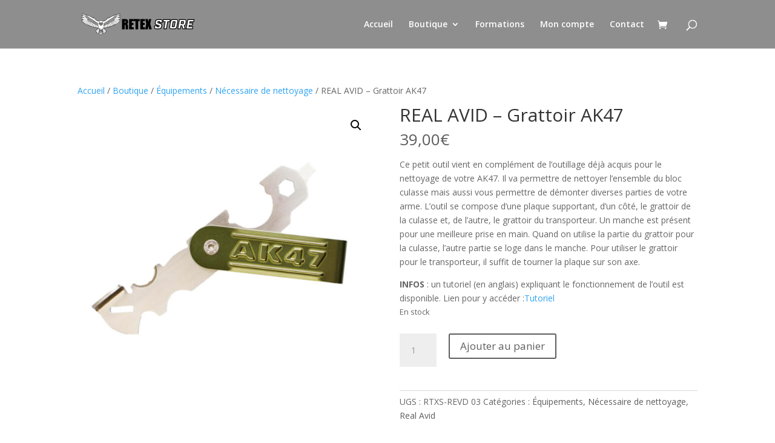

--- FILE ---
content_type: text/css
request_url: https://retexstore.com/wp-content/themes/Divi-child/style.css?ver=4.27.5
body_size: 26
content:
/*
Theme Name: Theme Divi enfant
Description: Theme enfant de Divi
Author: Nicolas
Author URI: https://retexstore.com
Template: Divi
Version: 1.0
*/

--- FILE ---
content_type: image/svg+xml
request_url: https://retexstore.com/wp-content/uploads/2020/12/logo-retex-store-avec-texte-vetcoriel.svg
body_size: 23287
content:
<?xml version="1.0" encoding="UTF-8"?> <!-- Generator: Adobe Illustrator 25.0.1, SVG Export Plug-In . SVG Version: 6.00 Build 0) --> <svg xmlns="http://www.w3.org/2000/svg" xmlns:xlink="http://www.w3.org/1999/xlink" version="1.1" id="Calque_1" x="0px" y="0px" viewBox="0 0 531.1 110.5" style="enable-background:new 0 0 531.1 110.5;" xml:space="preserve"> <style type="text/css"> .st0{fill:#050505;} .st1{fill:#FEFEFE;} .st2{fill:#FDFDFD;} .st3{fill:#FCFCFC;} .st4{fill:#A09D9F;} .st5{fill:#FBFBFB;} .st6{fill:#9F9C9E;} .st7{fill:#9E9B9D;} .st8{fill:#818284;} .st9{fill:#080708;} .st10{fill:#7F7E7D;} .st11{fill:#E5DB28;} .st12{display:none;} .st13{display:inline;} .st14{fill:#FFFFFF;stroke:#000000;stroke-width:3.3744;stroke-miterlimit:10;} </style> <g> <path class="st0" d="M165.9,55.4c0.7,1.3,0,2.5-1.6,2.6c-1.5,0.1-3-0.3-4.3-1c-0.2-0.1-0.3-0.2-0.5-0.3c0,0.4,0.2,0.8,0.3,1.2 c0.3,1.2-0.7,2.3-2,2c-1.2-0.3-2.4-0.8-3.5-1.4c-0.1,0-0.1-0.1-0.3-0.1c0,0.7,0.1,1.4,0.3,2c0.2,0.7,0.1,1.4-0.6,1.8 c-0.7,0.5-1.3,0.4-2,0c-0.4-0.2-0.7-0.5-1.2-0.8c0,0.3,0.1,0.6,0.1,0.8c0.2,0.9-0.5,2.1-1.9,1.9c-0.8-0.2-1.5-0.6-2.3-1.1 c-0.1,0.5-0.3,1.1-0.4,1.6c-0.3,1.4-1.5,1.8-2.8,1.1c-0.6-0.3-1.1-0.8-1.6-1.3c-0.1,0.5-0.1,1-0.2,1.5c-0.1,1.6-1.4,1.9-2.5,1.3 c-0.3-0.2-0.6-0.4-1-0.7c-0.3,0.9-0.5,2-1.7,2.2c-1.2,0.2-1.7-0.7-2.4-1.4c-0.2,0.4-0.3,0.7-0.6,1.1c-0.5,0.6-1.3,0.8-2,0.3 c-0.3-0.2-0.5-0.4-0.8-0.7c-0.2-0.2-0.2-0.1-0.3,0.1c-0.2,0.6-0.3,1.2-0.7,1.6c-0.5,0.7-1.4,0.8-2.1,0.3c-0.4-0.3-0.6-0.7-1-1 c-0.2,0.5-0.3,1-0.5,1.4c-0.5,1.3-1.7,1.6-2.8,0.8c-0.7-0.5-1.2-1-1.7-1.7c-0.5,0.9-1.1,1.7-1.8,2.4c-0.8,0.8-1.8,0.8-2.4,0 c-0.3-0.3-0.7-0.6-1-0.8c-0.3,0.5-0.7,1.2-1.2,1.7c-0.6,0.6-1.3,0.7-2.1,0.3c-0.7-0.4-1.3-1-1.7-1.7c-0.6,0.9-1.2,1.7-2,2.2 c-0.1,0.1-0.1,0.2,0,0.3c0.2,0.4,0.5,0.7,0.8,1c3.1,2.9,6.1,5.9,9.2,8.8c0.5,0.5,0.9,1.1,1.1,1.8c0.3,1.2,0.6,2.4,0.4,3.7 c-0.1,0.7-0.5,1.1-1.2,1.3c-1.2,0.4-2.5,0.5-3.8,0.2c0.1,1.2,0.2,2.4,0.1,3.5c-0.1,0.6-0.2,1.1-0.4,1.6c-0.2,0.7-1,1.1-1.9,1.1 c-1.6-0.1-3-0.5-4.4-1.3c-0.4-0.2-0.5-0.2-0.6,0.2c-0.2,0.7-0.3,1.5-0.8,2.1c-0.4,0.6-1.1,0.8-1.8,0.7c-0.6-0.1-1.1-0.2-1.7-0.4 c-0.2-0.1-0.3,0-0.5,0.2c-1.3,1.6-2.7,3.1-4.5,4.1c-1,0.6-2.1,1-3.3,1c-0.7,0-1.3-0.3-1.8-0.5c-2.1-1-3.9-2.5-5.3-4.4 c-0.2-0.3-0.4-0.4-0.7-0.3c-0.4,0.1-0.9,0.2-1.4,0.3c-1,0.2-1.9-0.3-2.3-1.3c-0.2-0.7-0.4-1.3-0.7-2c-1.3,0.8-2.7,1.3-4.3,1.5 c-1.4,0.2-2.3-0.3-2.6-1.7c-0.3-1.4-0.4-2.7-0.1-4.1c0-0.1,0-0.1,0-0.2c0,0,0-0.1,0-0.1c-1.2,0.4-2.4,0.3-3.6-0.1 c-1-0.3-1.3-0.7-1.4-1.7c-0.1-1.5,0.2-2.9,0.8-4.2c0.2-0.4,0.6-0.7,0.9-1c3-2.9,6.1-5.9,9.1-8.8c0.1-0.1,0.2-0.2,0.3-0.3 c0.2-0.2,0.3-0.5,0.4-0.7c0.1-0.3-0.3-0.3-0.5-0.5c-0.5-0.4-1-0.9-1.4-1.5c-0.2-0.3-0.3-0.3-0.5,0c-0.3,0.6-0.8,0.9-1.4,1.3 c-0.8,0.4-1.5,0.3-2.1-0.3c-0.5-0.6-0.9-1.2-1.2-1.9c-0.3,0.4-0.7,0.8-1,1.1c-0.7,0.7-1.5,0.7-2.2,0.1c-0.8-0.7-1.4-1.6-1.9-2.6 c-0.5,0.6-1,1.2-1.6,1.6c-1.1,0.8-2.4,0.5-2.9-0.9c-0.1-0.4-0.3-0.9-0.4-1.4c-0.2,0.2-0.4,0.4-0.6,0.6c-1,1.1-2.3,0.9-2.9-0.5 c-0.2-0.4-0.3-0.8-0.5-1.3c-0.7,0.5-1.3,1.4-2.3,1c-0.7-0.3-1-0.9-1.3-1.6c-0.4,0.3-0.7,0.7-1.1,1c-1,0.7-2.1,0.4-2.6-0.7 c-0.2-0.4-0.3-0.8-0.4-1.1c-0.4,0.2-0.7,0.5-1.1,0.7c-1.2,0.7-2.4,0.1-2.4-1.3c0-0.5-0.1-0.9-0.1-1.5c-0.5,0.5-0.9,0.8-1.4,1.1 c-0.6,0.4-1.1,0.6-1.8,0.4c-0.6-0.1-0.9-0.5-1.1-1c-0.2-0.6-0.3-1.3-0.5-2c-0.8,0.5-1.5,1-2.3,1.1c-1.2,0.2-1.9-0.7-1.8-1.8 c0-0.3,0.2-0.6,0.1-1c-0.4,0.2-0.7,0.5-1,0.7c-0.5,0.3-1,0.5-1.5,0.4c-1-0.2-1.4-1-1.2-1.9c0.1-0.6,0.2-1.2,0.3-1.7 c0-0.1,0-0.3,0-0.5c-0.9,0.5-1.9,1-2.8,1.3c-0.6,0.2-1.2,0.5-1.9,0.2c-0.7-0.2-1.2-1-1.1-1.7c0.1-0.5,0.3-0.9,0.4-1.5 c-0.8,0.5-1.7,0.8-2.5,1c-0.7,0.2-1.5,0.3-2.2,0.2c-1.6-0.1-2.3-1.2-1.6-2.7c-0.8,0.2-1.5,0.3-2.3,0.4c-1,0.2-2,0.2-3,0 c-0.7-0.2-1.2-0.7-1.3-1.4c-0.1-0.6,0.2-1.2,0.7-1.6c0.5-0.3,1-0.5,1.5-1c-0.7,0-1.2,0-1.8,0c-2-0.1-3.9-0.6-5.8-1.4 c-0.6-0.3-1.1-0.7-1.2-1.4c-0.1-0.8,0.4-1.6,1.1-1.8c0.4-0.1,0.9-0.3,1.4-0.4c-0.3-0.2-0.7-0.2-1-0.3c-1.9-0.5-3.8-1.4-5.4-2.5 c-0.3-0.2-0.5-0.4-0.7-0.7c-0.6-0.9-0.3-2.1,0.8-2.5c0.5-0.2,1.1-0.3,1.7-0.4c-0.6-0.4-1.1-0.7-1.5-1c-0.7-0.5-1.4-1.1-1.9-1.9 c-0.5-0.8-0.6-1.8,0-2.4c0.5-0.5,1.1-0.6,1.8-0.7c1.5-0.1,2.9-0.3,4.4-0.5c0.1,0,0.3-0.1,0.5-0.1c-0.8-0.4-1.6-0.8-2.3-1.3 c-2-1.2-3.7-2.6-4.9-4.6c-0.2-0.4-0.4-0.7-0.6-1.1c-0.6-1.2,0.2-2.3,1.5-2.2c2.5,0.1,5.1,0.2,7.6,0.3c0.2,0,0.3,0,0.5-0.1 c-0.6-0.3-1.3-0.7-1.9-1c-2.5-1.4-4.4-3.4-6-5.7c-0.4-0.7-1-1.3-1.2-2.1c-0.3-1.2,0.6-2.1,1.8-1.9c1.1,0.2,2.2,0.7,3.3,1.1 c0.4,0.1,0.8,0.3,1.2,0.4c0.1-0.2-0.1-0.2-0.1-0.3c-1.8-1.5-3.3-3.3-4.5-5.3C8.6,9.2,8.3,8.5,8.5,7.7c0.2-0.6,0.9-1.1,1.6-1 c0.8,0.1,1.6,0.6,2.3,0.9c3.2,1.4,6.6,2.4,9.9,3.3c2.7,0.7,5.4,1.5,8.1,2.3c0.2,0.1,0.3,0.2,0.5,0c0.8-0.6,1.7-0.5,2.5-0.2 c2.3,0.7,4.5,1.6,6.7,2.6c2.1,0.9,4.1,1.9,6.1,2.9c3.1,1.6,6.1,3.2,9,5c2.2,1.3,4.3,2.7,6.4,4.1c0,0,0.1,0,0.1,0.1 c0.1-0.7,0-1.5,0.1-2.2c0.3-1.2,1.2-1.8,2.4-1.4c0.8,0.2,1.1,0.9,1.4,1.6c1,2.5,2.5,4.8,4.3,6.8c2.7,3,5.9,5.2,9.6,6.9 c2.3,1,4.6,1.8,7.1,2.2c0.2,0,0.4-0.1,0.6-0.2c1.9-1.7,4.1-2.7,6.7-2.9c2.4-0.2,4.8-0.2,7.2,0.6c1.5,0.5,2.9,1.3,4.1,2.4 c0.2,0.1,0.3,0.2,0.5,0.1c3.5-0.7,6.9-1.9,10-3.8c1.8-1,3.4-2.2,4.9-3.6c2.2-2,4-4.4,5.4-7c0.3-0.7,0.6-1.4,0.9-2 c0.5-1,1.3-1.4,2.3-1.1c0.6,0.2,1,0.7,1.2,1.2c0.2,0.6,0.2,1.3,0.2,2c0,0.1,0,0.2,0.1,0.3c0.4-0.3,0.8-0.5,1.1-0.8 c2.8-1.8,5.6-3.5,8.5-5.2c3-1.7,6-3.2,9-4.7c2.9-1.4,5.8-2.7,8.8-3.7c0.6-0.2,1.2-0.4,1.8-0.5c0.5-0.1,1,0,1.4,0.3 c0.1,0.1,0.3,0.2,0.5,0.1c4.1-1.3,8.2-2.3,12.3-3.6c2.4-0.8,4.8-1.7,7.2-2.8c0.5-0.2,1-0.4,1.6-0.3c0.8,0.2,1.2,1,1.1,1.7 c-0.1,0.5-0.3,1-0.6,1.5c-1.3,2-2.7,3.8-4.6,5.3c0.2,0.1,0.4,0,0.5,0c1.3-0.4,2.5-0.8,3.8-1.2c0.2-0.1,0.5-0.1,0.7-0.1 c1.5,0.2,1.8,1.6,1,2.7c-0.8,1.2-1.7,2.4-2.6,3.5c-1.5,1.8-3.5,3.1-5.6,4.2c-0.2,0.1-0.4,0.2-0.7,0.4c0.6,0,1.1,0,1.6,0 c2.2-0.1,4.4-0.1,6.6-0.3c1.3-0.1,1.9,1.1,1.4,2.1c-0.7,1.5-1.6,2.8-2.9,3.9c-1.4,1.2-2.9,2.2-4.6,2.9c-0.1,0.1-0.3,0.1-0.5,0.2 c1.6,0.3,3.2,0.5,4.8,0.6c0.2,0,0.5,0.1,0.7,0.1c1.5,0.2,1.9,1.7,1.2,2.9c-0.7,1.1-1.7,1.9-2.8,2.6c-0.2,0.1-0.4,0.2-0.7,0.4 c0.6,0.1,1.1,0.2,1.5,0.4c0.6,0.2,1.1,0.5,1.2,1.1c0.3,0.9-0.2,1.5-0.9,2.1c-1.2,1-2.6,1.6-4.1,2.2c-0.8,0.3-1.5,0.5-2.4,0.7 c0.5,0.2,0.9,0.3,1.2,0.4c0.7,0.2,1.1,0.6,1.2,1.3c0.1,0.7-0.1,1.2-0.7,1.6c-0.7,0.5-1.6,0.8-2.4,1c-1.9,0.5-3.7,0.8-5.8,0.7 c0.4,0.4,0.8,0.6,1.3,0.9c0.6,0.3,1,0.9,1,1.6c0,0.6-0.3,1.1-0.8,1.4c-0.5,0.2-1,0.3-1.6,0.3c-1.2,0-2.4-0.2-3.6-0.5 c-0.1,0-0.3-0.1-0.4-0.1c0,0-0.1,0-0.1,0C165.9,55.3,165.9,55.4,165.9,55.4z M163.7,26.5c0.1,0.1,0.2,0,0.2,0c2.7-0.3,5.4-0.7,8-1 c0.4,0,0.7-0.2,1-0.4c0.8-0.6,1.6-1.1,2.5-1.6c1-0.6,2-1,3-1.7c2.4-1.5,4-3.7,5.5-6c0-0.1,0.1-0.1,0.1-0.2c0.1-0.3,0.1-0.4-0.3-0.4 c-0.4,0.1-0.8,0.2-1.2,0.4c-3.8,1.3-7.7,2.4-11.6,3.4c-0.3,0.1-0.5,0.1-0.7,0.4c-1.4,1.9-3,3.6-5.1,4.7c-0.1,0.1-0.2,0.1-0.1,0.3 c0.1,0.2,0,0.4-0.1,0.6C164.4,25.5,164.1,26,163.7,26.5C163.7,26.6,163.6,26.6,163.7,26.5C163.6,26.6,163.7,26.6,163.7,26.5 C163.7,26.6,163.7,26.6,163.7,26.5z M37.8,32.2c-0.1,0-0.3,0-0.4,0.1c-2.5,0.6-4.9,1.2-7.4,1.5c-3.9,0.5-7.8,0.6-11.7,0.6 c-0.3,0-0.6,0-0.8,0.1c-2.2,0.5-4.5,1-6.8,1.2c-0.4,0-0.9,0.1-1.3,0.1c-0.4,0-0.4,0.3-0.3,0.6c0.1,0.3,0.4,0.6,0.6,0.8 c1,1.1,2.3,1.8,3.7,2.3c2,0.7,4.1,0.8,6.2,0.7c4.4-0.2,8.7-0.8,13-1.8c0.7-0.1,1.3-0.3,2.1-0.5c-0.2-0.1-0.3-0.2-0.4-0.2 c-0.6-0.3-1.2-0.6-1.6-1.1c-0.5-0.6-0.5-1.2,0.2-1.6c0.3-0.2,0.6-0.3,0.9-0.4C35.2,34.1,36.7,33.4,37.8,32.2c0.1,0,0.2,0,0.2,0 C37.9,32.2,37.9,32.2,37.8,32.2z M154.7,32.2c0,0-0.1,0-0.1,0C154.6,32.3,154.7,32.3,154.7,32.2c0.1,0.3,0.2,0.4,0.4,0.5 c1.2,1,2.6,1.5,4,2c0.6,0.2,1.1,0.4,1.2,1c0.1,0.7-0.4,1.1-0.9,1.4c-0.4,0.3-0.9,0.5-1.3,0.8c0,0,0,0.1,0,0.1 c0.3,0.1,0.6,0.2,0.9,0.2c3.5,0.8,7.1,1.5,10.7,1.8c2.3,0.2,4.5,0.5,6.8,0.2c2.2-0.2,4.2-1,6-2.4c0.4-0.4,0.8-0.8,1.1-1.3 c0.2-0.4,0.1-0.6-0.4-0.7c-0.1,0-0.2,0-0.3,0c-1.9-0.1-3.8-0.4-5.7-0.8c-1.1-0.2-2.1-0.6-3.2-0.5c-2.4,0-4.9-0.1-7.3-0.2 c-1.7-0.1-3.3-0.2-5-0.5C159.4,33.3,157.1,32.7,154.7,32.2z M104.4,77.9c0.8-2.3,1.5-4.6,2.2-6.8c0.7-2.3,1.4-4.5,1.7-6.9 c0.2-1.5,0.3-3,0.3-4.5c0.1-2-0.1-3.9,0.1-5.9c0.1-0.7,0.2-1.5,0.7-2.1c0.5-0.8,1.2-1.4,2-1.9c1.6-1.1,3.3-2.2,5-3.2 c2.6-1.5,5-3.1,7.5-4.7c3.8-2.5,7.5-5,11.4-7.5c2.5-1.6,5.1-3.2,7.6-4.7c2.4-1.4,4.8-3,7.1-4.7c1.6-1.2,3.1-2.5,4.6-3.8 c1.1-1,2.2-2.1,3.3-3.1c0.9-0.9,1.8-1.7,2.6-2.6c0.1-0.1,0.2-0.2,0.2-0.3c0.1-0.2,0.1-0.4,0-0.6c-0.1-0.2-0.4-0.2-0.6-0.2 c-0.4,0.1-0.8,0.2-1.2,0.3c-3.1,1-6.1,2.3-9,3.7c-1.5,0.7-2.9,1.5-4.4,2.2c-2.3,1.2-4.6,2.5-6.9,3.8c-1.9,1.1-3.7,2.2-5.5,3.4 c-1.1,0.7-2.2,1.5-3.3,2.3c-0.1,0.1-0.3,0.2-0.4,0.1c-0.2-0.1-0.2-0.3-0.2-0.5c0-0.8,0-1.5,0-2.3c0-0.4,0.1-0.9-0.1-1.3 c-0.1-0.3-0.1-0.6-0.4-0.7c-0.4-0.1-0.5,0.3-0.7,0.6c-0.3,0.6-0.5,1.2-0.8,1.8c-0.9,1.8-2,3.5-3.4,5.1c-1.1,1.3-2.3,2.5-3.6,3.5 c-1.2,1-2.6,1.9-4,2.7c-1.4,0.8-2.8,1.5-4.3,2.1c-1.9,0.8-3.8,1.3-5.8,1.7c-0.8,0.2-1.6,0.3-2.2-0.6c-0.1-0.1-0.2-0.2-0.3-0.2 c-1.7-1.4-3.8-2.2-6-2.3c-1.4-0.1-2.9-0.1-4.3,0.1c-2,0.4-3.8,1.2-5.2,2.6c-0.5,0.4-1,0.7-1.6,0.5c-1.3-0.3-2.6-0.6-3.9-1 c-2.4-0.8-4.8-1.8-7-3.1c-1.9-1.1-3.7-2.5-5.3-4c-1.2-1.1-2.2-2.3-3.2-3.6c-1-1.4-1.9-2.9-2.6-4.5c-0.2-0.4-0.3-0.8-0.6-1.2 c-0.1-0.1-0.3-0.2-0.5-0.2c-0.2,0-0.3,0.2-0.3,0.4c-0.1,0.2-0.1,0.5-0.1,0.7c0,1,0,2.1,0,3.1c0,0.2-0.1,0.4-0.2,0.5 c-0.2,0.1-0.3-0.1-0.4-0.1c-0.6-0.4-1.2-0.9-1.8-1.3c-2.7-1.9-5.5-3.5-8.3-5.2c-2.1-1.2-4.3-2.4-6.4-3.5c-2.6-1.3-5.2-2.6-7.9-3.7 c-1.9-0.8-3.8-1.6-5.7-2.1c-0.3-0.1-0.6,0-0.7,0.2c-0.2,0.3,0,0.5,0.2,0.7c1.8,1.8,3.6,3.6,5.5,5.3c1.2,1.1,2.4,2.1,3.6,3.1 c1.3,1.1,2.6,2,4,3c1.8,1.2,3.7,2.4,5.5,3.5c3.2,1.9,6.4,3.9,9.5,5.9c3.8,2.5,7.6,5.1,11.5,7.6c1.7,1.1,3.5,2.2,5.2,3.3 c1.8,1.1,3.7,2.1,5.3,3.5c1.2,0.9,1.7,2.1,1.8,3.5c0.1,1.2,0.1,2.4,0.1,3.6c0,1.1,0,2.3,0.1,3.4c0.1,1.2,0.1,2.3,0.3,3.5 c0.1,0.9,0.2,1.7,0.4,2.6c0.5,2.1,1.2,4.1,1.8,6.2c0.4,1.2,0.8,2.4,1.2,3.7c0.2-0.8,0.6-1.4,0.9-2.1c0.3-0.6,0.7-1.1,1.5-1 c0.4,0.1,0.7,0.2,1,0.4c1,0.6,1.8,1.3,2.2,2.5c0.3,1,0.5,1.9,0.5,2.9c0,0.2,0,0.5,0.2,0.6c0.3,0.3,0.6,0.6,0.8,1 c0.6,1.1,0.7,2.2,0.7,3.4c0.1,0.8-0.1,1.6-0.2,2.4c-0.1,1-0.3,2-0.6,2.9c-0.2,0.7-0.4,1.4-0.3,2.1c0.1,0.5,0,1-0.1,1.4 c-0.1,0.3-0.2,0.7-0.2,1.1c0.5-0.4,0.9-0.5,1.1-0.3c0.3,0.2,0.6,0.8,0.6,1.1c-0.1,0.4-0.2,0.8-0.4,1.2c-0.5,0.8-1.4,1.2-2.4,0.8 c-1-0.5-1.4-1.4-1.5-2.4c-0.1-0.9-0.5-1.5-1-2.1c-0.1-0.1-0.2-0.2-0.3,0.1c-0.3,1.3-0.5,2.6-0.8,3.9c-0.1,0.3,0,0.6,0.2,0.8 c0.7,0.8,1.3,1.6,2.1,2.3c0.9,0.8,1.9,1.5,2.9,2c0.8,0.4,1.7,0.5,2.5,0.2c0.5-0.2,1-0.4,1.4-0.7c1.7-1,3.1-2.4,4.1-4 c0.1-0.1,0.1-0.2,0.1-0.3c-0.2-0.7-0.3-1.5-0.5-2.2c0-0.2,0-0.4-0.2-0.4c-0.2,0-0.3,0.2-0.4,0.3c-0.1,0.1,0,0.1,0,0.2 c0.1,0.2,0,0.4,0,0.6c-0.2,1-0.8,1.7-1.6,2.3c-0.6,0.4-1.3,0.5-1.9,0.1c-0.8-0.5-1-2.1-0.8-2.8c0.1-0.3,0.4-0.6,0.7-0.6 c0.4,0,0.5-0.1,0.6-0.4c0-0.1,0-0.2,0-0.2c0.4-0.6,0.2-1.3,0.2-2c0-0.1-0.1-0.1-0.2-0.2c-0.5-0.6-0.9-1.2-1.1-1.9 c-0.3-1-0.5-2.1-0.8-3.1c-0.3-1.1-0.5-2.3-0.2-3.4c0-0.1,0-0.2,0-0.3c-0.2-0.7,0-1.4,0.5-1.8c0.4-0.4,0.5-0.8,0.6-1.3 c0.1-0.7,0.3-1.5,0.9-2c0.7-0.6,1.5-1.1,2.2-1.6c0.7-0.5,1.5-0.3,2,0.2C103.6,76.9,104.1,77.3,104.4,77.9z M154.5,31.3 c0.2,0.1,0.3,0.1,0.4,0.1c4.2,1.1,8.5,1.7,12.8,1.9c2.2,0.1,4.4,0.2,6.6,0.3c0.3,0,0.6,0,0.8-0.1c1.6-0.7,3.1-1.4,4.6-2.2 c1.9-1.1,3.5-2.5,4.6-4.4c0.2-0.3,0.4-0.6,0.5-1c-0.2,0-0.3,0-0.4,0c-2.7,0.1-5.4,0.2-8.1,0.3c-1.2,0-2.3,0-3.5,0.1 c-3,0.3-6,0.7-9,1.1c-0.6,0.1-1.2,0.1-1.7,0.6c-1.3,1.1-2.8,1.9-4.4,2.5C156.7,30.8,155.6,31.1,154.5,31.3z M38,31.3 c-0.2-0.1-0.3-0.1-0.5-0.1c-2.7-0.5-5.2-1.6-7.3-3.4c-0.2-0.1-0.3-0.2-0.5-0.3c-3.2-0.6-6.5-1-9.7-1.2c-3.9-0.3-7.8-0.3-11.8-0.5 c-0.4,0-0.4,0.1-0.2,0.4c0.7,1.5,1.8,2.8,3.2,3.8c1.7,1.3,3.7,2.2,5.6,3.1c0.7,0.3,1.3,0.4,2.1,0.4c2.9-0.1,5.8-0.2,8.7-0.5 C31.1,32.7,34.5,32.1,38,31.3z M39.1,38.7c-0.6,0-1.1,0-1.6-0.1c-1.1-0.3-2.2-0.2-3.3,0.2c-0.1,0-0.1,0-0.2,0.1 c-3.3,0.8-6.6,1.4-10,1.7c-2.5,0.3-5.1,0.5-7.6,0.3c-0.5,0-1,0-1.5,0.1c-0.8,0.2-1.5,0.3-2.3,0.4c-0.8,0.1-1.5,0.3-2.3,0.4 c-0.4,0.1-0.5,0.3-0.2,0.6c0.1,0.1,0.2,0.2,0.3,0.3c0.8,0.6,1.7,1,2.6,1.5c2.6,1.2,5.2,1.7,8.1,1.1c5.6-1.2,11-3,16.5-4.7 c0.1,0,0.3-0.1,0.3-0.2C38.2,39.8,38.6,39.3,39.1,38.7z M153.6,38.7c0.4,0.5,0.7,0.9,1,1.5c0.1,0.2,0.3,0.4,0.5,0.4 c4.8,1.6,9.6,3.1,14.5,4.3c2.1,0.5,4.2,0.9,6.4,0.5c2.2-0.4,4.3-1.3,6.2-2.6c0.2-0.2,0.6-0.4,0.5-0.7c-0.1-0.3-0.5-0.3-0.7-0.3 c-1-0.2-2-0.4-2.9-0.5c-0.7-0.1-1.4-0.4-2-0.3c-2.1,0.2-4.3,0-6.4-0.1c-4.5-0.4-9-1.1-13.4-2.4c-0.1,0-0.3-0.1-0.4-0.1 C155.6,38.6,154.6,38.7,153.6,38.7z M86.7,77.4c-0.1,0.2-0.2,0.3-0.3,0.5c-2.3,3.2-4.4,6.6-6.6,9.9c-0.7,1.1-1.3,2.2-1.5,3.5 c-0.2,1.3-0.3,2.6,0.1,3.9c0.1,0.4,0.4,0.6,0.8,0.5c0.7-0.1,1.3-0.1,1.9-0.4c1.5-0.6,3.1-1.1,3.8-2.9c0.1-0.3,0.2-0.6,0.1-1 c-0.4-1.1,0.1-2.1,1.1-2.4c0.5-0.1,0.7-0.3,0.9-0.8c0.1-0.2,0.2-0.4,0.3-0.6c0.4-0.9,0.3-1.8-0.4-2.4c-0.2-0.2-0.4-0.4-0.4-0.7 c-0.3-1.1,0.3-2.4,1.5-2.7c0.2,0,0.4,0,0.3-0.3C87.6,80.2,87.2,78.9,86.7,77.4z M29,26.6c-0.2-0.2-0.4-0.4-0.5-0.6 c-0.3-0.6-1-0.9-0.9-1.7c0,0-0.1-0.1-0.2-0.1c-2.1-1.1-3.6-2.8-5-4.6c-0.2-0.3-0.5-0.4-0.8-0.5c-3.4-0.8-6.7-1.7-10-2.8 c-0.8-0.3-1.6-0.6-2.4-0.8c-0.2-0.1-0.5-0.2-0.7,0c-0.2,0.2,0,0.5,0.2,0.7c0.3,0.4,0.6,0.9,0.9,1.3c1.5,2.2,3.3,4.1,5.7,5.3 c1.6,0.8,3.2,1.7,4.7,2.8c0.1,0.1,0.3,0.1,0.5,0.1c1.5,0.1,3,0.2,4.5,0.4C26.3,26.1,27.6,26.3,29,26.6z M105.9,77.4 c-0.4,1.1-0.7,2.2-1.1,3.2c-0.1,0.3-0.1,0.4,0.2,0.6c1,0.6,1.3,1.6,1,2.6c0,0.1,0,0.2,0,0.3c0.1,0.4,0,0.8-0.1,1.2 c-0.1,0.5-0.4,1-0.3,1.5c0,0.6,0.1,0.6,0.7,0.5c1.3-0.2,2.3,0.7,2.3,2c0,0.8-0.4,1.5-0.8,2.2c-0.2,0.3-0.2,0.5,0,0.8 c0.2,0.3,0.4,0.7,0.5,1.1c0.1,0.2,0.2,0.4,0.4,0.5c1.5,1.1,3.1,1.8,4.9,1.9c0.4,0,0.7-0.1,0.8-0.5c0.3-1.3,0.2-2.5,0.1-3.8 c-0.1-0.8-0.2-1.6-0.7-2.3c-1.6-2.5-3.3-5-4.9-7.4C107.9,80.2,106.9,78.8,105.9,77.4z M39.2,37.9c0.4,0,1,0,1.6-0.1 c2.5-0.4,4.7-1.2,6.9-2.4c1.3-0.7,2.6-1.6,3.8-2.5c0.4-0.3,0.4-0.4,0-0.6c-1.1-0.6-2.2-1.3-3.3-1.9c-0.3-0.2-0.5-0.1-0.7,0 c-2.3,1-4.7,1.6-7.3,1.5c-0.4,0-0.7,0.1-1,0.4c-1.5,1.6-3.3,2.6-5.3,3.2c-0.3,0.1-0.7,0.1-0.8,0.4c0,0.3,0.4,0.5,0.7,0.6 C35.3,37.5,37.1,37.9,39.2,37.9z M153.6,37.9c1.9,0,3.7-0.4,5.4-1.5c0.2-0.2,0.6-0.3,0.5-0.6c0-0.3-0.4-0.3-0.7-0.4 c-2.2-0.6-4.1-1.7-5.6-3.4c-0.2-0.2-0.3-0.2-0.6-0.2c-2.7,0.1-5.3-0.4-7.7-1.6c-0.1-0.1-0.3-0.1-0.4,0c-1.2,0.7-2.3,1.4-3.5,2.1 c-0.2,0.1-0.3,0.2,0,0.4c1.9,1.6,4,2.9,6.3,3.8C149.3,37.3,151.4,37.9,153.6,37.9z M153.7,41.9c3,2,6,3.8,9.1,5.6 c1.4,0.8,2.8,1.6,4.3,2.2c2.5,1,5.1,0.9,7.6,0.3c0.9-0.2,1.8-0.5,2.6-0.9c0.2-0.1,0.4-0.2,0.4-0.4c0-0.3-0.2-0.3-0.4-0.3 c-1.1-0.3-2.2-0.8-3.2-1.2c-0.8-0.3-1.6-0.8-2.5-1c-2.4-0.5-4.8-1.2-7.2-1.8c-3.2-0.9-6.3-1.9-9.4-2.9c-0.2-0.1-0.4-0.1-0.6,0.1 C154.2,41.6,153.9,41.7,153.7,41.9z M38.9,41.9c-0.5-0.4-1.1-0.7-1.7-0.3c-0.2,0.1-0.5,0.2-0.8,0.3c-4.4,1.4-8.8,2.8-13.3,3.9 c-0.8,0.2-1.7,0.3-2.5,0.6c-1.8,0.7-3.5,1.6-5.4,2.1c-0.3,0.1-0.3,0.4-0.1,0.5c0.1,0.1,0.3,0.2,0.5,0.3c1.3,0.5,2.6,0.9,3.9,1.1 c2.3,0.3,4.5,0.2,6.6-0.8C30.6,47.3,34.7,44.6,38.9,41.9z M171.2,18c0.1,0,0.1,0,0.2,0c3.3-1.2,6.3-3,8.7-5.6 c1-1.1,1.9-2.3,2.6-3.7c0.1-0.2,0.2-0.5,0.1-0.6c-0.1-0.1-0.4,0-0.6,0.1c-3.5,1.7-7.2,2.9-10.9,3.9c-2.9,0.8-5.8,1.5-8.6,2.5 c-0.1,0-0.3,0-0.4,0.2c-0.3,1-1.1,1.7-1.8,2.4c-0.1,0.2-0.3,0.3-0.4,0.5c0.2,0,0.3-0.1,0.4-0.1c1.7-0.5,3.3-1,5-1.4 c1.9-0.5,3.8-0.9,5.8-1c1-0.1,1.1,0.1,0.8,1C171.8,16.9,171.4,17.4,171.2,18z M21.4,18.1c0.1-0.2-0.1-0.3-0.1-0.4 c-0.3-0.6-0.6-1.2-0.8-1.8c-0.1-0.4,0-0.6,0.5-0.6c0.6,0,1.1,0.1,1.7,0.1c2.4,0.3,4.7,0.9,7,1.5c1,0.3,2,0.6,2.9,0.9 c0,0,0.1-0.1,0.1-0.1c-0.3-0.3-0.6-0.5-0.9-0.8c-0.6-0.6-1.2-1.1-1.4-2c-0.1-0.2-0.2-0.2-0.4-0.3c-2.1-0.7-4.2-1.3-6.3-1.8 c-3.7-1-7.3-2-10.8-3.5C12,9,11.2,8.6,10.3,8.2C10.2,8.1,10,8,9.8,8.1c-0.1,0.1,0,0.4,0,0.5c0.1,0.3,0.3,0.6,0.5,0.8 C13,13.7,16.8,16.4,21.4,18.1z M39.2,24c-0.1-0.2-0.1-0.2-0.2-0.3c-1.6-1.4-3.1-2.8-4.6-4.2c-0.3-0.3-0.6-0.5-1-0.6 c-2.4-0.8-4.9-1.5-7.4-2.1c-1.4-0.3-2.7-0.6-4.1-0.7c-0.4,0-0.4,0.1-0.3,0.4c0.2,0.4,0.4,0.8,0.7,1.2c1.2,2,2.6,3.9,4.6,5.2 c1,0.6,2.1,1.2,3.3,1.2c2.2,0,4.5,0,6.7,0C37.7,24,38.4,24,39.2,24z M153.5,23.8c0,0.1,0,0.1,0,0.2c0.7,0,1.4,0,2.2,0 c1.9,0,3.7,0,5.6,0.1c1.4,0.1,2.6-0.2,3.8-0.9c1.1-0.7,2.1-1.5,2.9-2.4c1.1-1.3,2-2.7,2.8-4.2c0.1-0.2,0.3-0.3,0.2-0.5 c-0.1-0.1-0.3-0.1-0.5,0c-0.7,0.1-1.4,0.2-2.1,0.3c-3.2,0.6-6.4,1.6-9.5,2.6c-0.2,0.1-0.4,0.2-0.6,0.4c-1,1-2,1.9-3,2.8 C154.7,22.7,154.1,23.3,153.5,23.8z M107.3,73.1c-0.4,1.1-0.7,2.2-1.1,3.2c-0.1,0.1,0,0.2,0.1,0.3c2.9,3.9,5.5,8,8.1,12.1 c0.1,0.1,0.1,0.3,0.3,0.3c1.4,0.6,2.8,0.8,4.3,0.3c0.2-0.1,0.3-0.2,0.3-0.4c0.1-0.5,0-1.1,0-1.6c-0.2-1.1-0.4-2.1-1.4-2.8 c-0.3-0.2-0.5-0.5-0.8-0.8c-2.3-2.2-4.6-4.4-6.9-6.6c-0.8-0.8-1.8-1.5-2.2-2.6C107.8,74.1,107.6,73.7,107.3,73.1z M85.3,73.1 c-0.3,0.6-0.6,1.2-0.9,1.7c-0.2,0.4-0.4,0.7-0.7,1c-3.1,2.9-6.1,5.9-9.2,8.8c-0.2,0.2-0.5,0.4-0.7,0.8c-0.5,1.1-0.7,2.2-0.6,3.4 c0,0.3,0.2,0.4,0.4,0.5c1.3,0.4,2.6,0.3,3.9-0.2c0.3-0.1,0.5-0.3,0.6-0.5c2.6-4,5.2-8.1,8-12c0.1-0.1,0.2-0.2,0.1-0.4 C86,75.3,85.7,74.3,85.3,73.1z M28.8,25c1.1,1.6,2.6,2.8,4.3,3.7c4.3,2.2,8.7,2.5,13.2,1c0.2-0.1,0.4-0.1,0.5-0.2 c0-0.2-0.2-0.3-0.4-0.4c-2-1.3-3.9-2.6-5.7-4.1c-0.3-0.2-0.5-0.3-0.9-0.3c-1.5,0.1-3,0-4.5,0.1c-1.8,0.1-3.5,0-5.3,0 C29.6,24.9,29.3,24.9,28.8,25z M154.6,24.9c0,0,0-0.1,0-0.1c-0.6,0-1.3,0-1.9,0c-0.2,0-0.4,0-0.6,0.2c-1.9,1.6-4,3-6.1,4.3 c-0.1,0.1-0.3,0.1-0.3,0.3c0,0.1,0.2,0.1,0.3,0.2c2.7,0.9,5.4,1.1,8.2,0.7c3.5-0.6,6.6-2,8.9-4.8c0.2-0.2,0.5-0.4,0.4-0.6 c-0.1-0.2-0.5-0.1-0.7-0.1C160.2,24.9,157.4,24.9,154.6,24.9z M43.3,42.8c-1.1,0-2.1-0.1-3.1-0.4c-0.3-0.1-0.4,0-0.7,0.1 c-1.9,1.2-3.7,2.4-5.6,3.5c-2.6,1.6-5.3,3.2-8.1,4.4c-0.1,0-0.2,0.1-0.2,0.2c-1.1,1.3-2.3,2.4-3.8,3.2c-0.2,0.1-0.2,0.2-0.2,0.4 c0,0.2,0.2,0.2,0.3,0.3c0.3,0,0.6,0.1,0.9,0.1c2.9-0.1,5.6-0.9,8-2.6c3.1-2.1,6.1-4.4,9.1-6.6C41,44.5,42.1,43.7,43.3,42.8z M149.4,42.8c0.1,0.1,0.2,0.2,0.2,0.2c3.6,2.7,7.2,5.4,10.8,8c2,1.4,4,2.6,6.4,3.2c1.3,0.3,2.5,0.5,3.8,0.3c0.2,0,0.4,0,0.4-0.3 c0-0.2-0.1-0.3-0.2-0.4c-1.4-0.7-2.6-1.9-3.6-3.1c-0.1-0.1-0.2-0.3-0.4-0.3c-1.3-0.5-2.6-1.2-3.8-1.9c-3.3-1.9-6.6-3.9-9.8-6 c-0.1-0.1-0.3-0.3-0.5-0.2C151.6,42.6,150.6,42.8,149.4,42.8z M43.3,42c0.3,0,0.7,0,1.1-0.1c2-0.3,3.8-0.8,5.5-1.9 c1.2-0.7,2.3-1.6,3.5-2.4c0.9-0.7,1.8-1.3,2.7-2c0.1-0.1,0.4-0.2,0-0.4c-1.1-0.7-2.1-1.3-3.2-2c-0.2-0.1-0.4-0.2-0.6,0 c-1.3,1.1-2.8,2.1-4.3,2.9c-2.4,1.3-4.9,2.2-7.6,2.6c-0.2,0-0.3,0.1-0.5,0.2c-0.5,0.5-0.9,1-1.2,1.6c-0.2,0.3-0.1,0.5,0.2,0.6 C40.4,41.7,41.7,42,43.3,42z M149.5,42c0.4,0,0.9,0,1.3-0.1c1-0.1,1.9-0.4,2.7-0.9c0.3-0.1,0.3-0.3,0.2-0.6 c-0.3-0.6-0.8-1.1-1.3-1.6c-0.1-0.1-0.2-0.1-0.4-0.1c-3-0.3-5.8-1.5-8.4-3c-1.2-0.7-2.4-1.5-3.4-2.4c-0.3-0.2-0.5-0.3-0.8,0 c-0.9,0.6-1.9,1.2-2.9,1.8c-0.4,0.3-0.4,0.3,0,0.6c1.7,1.3,3.6,2.6,5.4,3.8C144.2,41.1,146.7,41.9,149.5,42z M138.1,45.7 c-0.2,0.7-0.4,1.3-0.7,1.9c-0.2,0.4-0.2,0.7-0.1,1.2c0.8,3.4,1.8,6.7,2.8,10c0.5,1.6,1.1,3,2.2,4.2c0.6,0.6,1.1,1.2,1.9,1.6 c0.4,0.2,0.5,0.2,0.7-0.3c0.2-0.6,0.3-1.3,0.5-2c0.2-0.7,0.1-1.3-0.2-2c-1.3-2.7-2.6-5.4-3.9-8.1C140.2,50,139.1,47.8,138.1,45.7z M54.6,45.5c-1.4,2.9-2.7,5.6-4.1,8.4c-1.1,2.3-2.2,4.7-3.4,7c-0.1,0.1-0.1,0.3-0.1,0.4c0.2,0.9,0.4,1.8,0.6,2.7 c0.2,0.7,0.2,0.8,1,0.4c0.1,0,0.1-0.1,0.1-0.1c1.4-1.1,2.6-2.4,3.2-4.1c1.3-3.9,2.4-7.8,3.4-11.7c0-0.2,0.1-0.3,0-0.5 C55.1,47.2,54.8,46.4,54.6,45.5z M144.6,41.8c0.1,0.5,0.2,0.8,0.5,1.1c1,0.8,2,1.7,3,2.5c3.3,2.9,6.7,5.8,10,8.7 c1.3,1.1,2.7,2,4.3,2.4c0.6,0.1,1.3,0.2,1.9,0.1c0.1,0,0.3-0.1,0.3-0.2c0-0.1-0.1-0.2-0.2-0.3c-1-0.7-1.7-1.6-2.3-2.6 c-0.2-0.4-0.5-0.6-0.9-0.9c-4.5-3.1-8.8-6.4-13.2-9.7c-0.1-0.1-0.2-0.2-0.4-0.2C146.7,42.5,145.7,42.2,144.6,41.8z M48,41.8 c-1,0.4-2,0.6-3,0.8c-0.3,0-0.4,0.2-0.6,0.3c-4.5,3.3-8.9,6.7-13.5,9.9c-0.2,0.1-0.3,0.3-0.4,0.4c-0.7,1-1.4,2-2.4,2.7 c-0.1,0.1-0.4,0.2-0.3,0.4c0.1,0.2,0.3,0.2,0.5,0.2c0.6,0,1.2,0,1.8-0.1c1.7-0.4,3.1-1.4,4.4-2.5c4.2-3.6,8.4-7.3,12.6-10.9 C47.6,42.8,48,42.5,48,41.8z M47.6,43.9c-0.1,0-0.1,0-0.1,0.1c-4.2,3.6-8.4,7.1-12.5,10.8c-0.1,0.1-0.2,0.2-0.2,0.3 c0,1.1-0.3,2.1-0.7,3.1c-0.1,0.2-0.1,0.3,0,0.5c0.1,0.2,0.3,0.1,0.5,0.1c1.9-0.6,3.6-1.4,5-2.8c0.6-0.6,1.2-1.3,1.8-1.9 c2.1-2.4,4.2-4.7,6.1-7.2c0.1-0.1,0.2-0.2,0.2-0.4C47.6,45.5,47.6,44.7,47.6,43.9z M145,43.8c0,0.7,0.1,1.3-0.1,1.9 c-0.1,0.5,0,0.8,0.3,1.2c2.3,2.9,4.7,5.5,7.1,8.3c1.5,1.7,3.4,2.7,5.5,3.4c0.2,0.1,0.4,0.1,0.6,0c0.1-0.2,0-0.3,0-0.5 c-0.3-1-0.6-1.9-0.6-3c0-0.2-0.1-0.3-0.3-0.4c-2.4-2.1-4.9-4.2-7.3-6.3C148.5,46.8,146.8,45.4,145,43.8z M144.2,44.6 c0-0.4,0-0.8-0.1-1.3c-0.2-1-0.3-2.1-1.5-2.4c0,0,0,0,0,0c-2.4-1.5-4.7-3.1-6.9-4.9c-0.2-0.1-0.3-0.2-0.5,0 c-0.7,0.5-1.4,0.9-2.1,1.4c-0.3,0.2-0.3,0.3-0.1,0.6c1.5,2.3,3.3,4.3,5.5,5.9c1.4,1,3,1.8,4.8,2.1c0.8,0.2,0.8,0.2,0.9-0.6 C144.2,45.1,144.2,44.8,144.2,44.6z M48.4,44.5c0,0.6,0,0.9,0.1,1.3c0,0.2,0.1,0.3,0.3,0.2c1.6-0.2,3.1-0.8,4.5-1.6 c1.8-1.1,3.3-2.5,4.6-4.1c0.6-0.8,1.2-1.6,1.8-2.4c0.1-0.1,0.3-0.3,0-0.5c-0.8-0.5-1.5-1-2.3-1.5c-0.1-0.1-0.2-0.1-0.4,0 c-1.2,1-2.5,2-3.8,2.8c-1.3,0.9-2.6,1.9-4.1,2.6c-0.1,0.1-0.2,0.2-0.2,0.3C48.6,42.7,48.4,43.6,48.4,44.5z M54,44.9 c-0.9,0.5-1.7,1-2.5,1.3c-0.3,0.1-0.5,0.3-0.6,0.5c-2.6,4-5,8.2-7.4,12.3c-0.1,0.2-0.1,0.4-0.1,0.6c0.1,0.9,0.1,1.9-0.1,2.8 c0,0.2-0.1,0.3,0.1,0.5c0.2,0.1,0.3,0,0.5-0.1c1.5-0.6,2.5-1.6,3.2-3c1.1-2.5,2.3-4.9,3.4-7.3C51.6,49.9,52.8,47.5,54,44.9z M138.6,44.9c0.4,0.8,0.7,1.5,1,2.1c2,4.2,4.1,8.5,6.1,12.7c0.6,1.4,1.7,2.4,3.1,3c0.1,0.1,0.3,0.2,0.5,0c0.2-0.1,0.1-0.3,0-0.5 c-0.2-0.9-0.2-1.8-0.1-2.7c0-0.3,0-0.6-0.2-0.8c-0.8-1.4-1.6-2.8-2.4-4.1c-1.6-2.7-3.2-5.4-4.9-8c-0.1-0.2-0.2-0.4-0.4-0.5 C140.4,45.9,139.5,45.5,138.6,44.9z M120.9,55.4c-0.1,0-0.2,0.2-0.2,0.2c-0.8,1.6-1.7,3.2-2.9,4.5c-0.1,0.1-0.1,0.3-0.2,0.4 c-0.4,2.5-0.7,5-1,7.5c-0.1,0.6,0.1,1.2,0.4,1.7c0.4,0.6,0.9,1.1,1.4,1.6c0.1-0.1,0.1-0.1,0.2-0.2c1.6-1.6,2.3-3.5,2.5-5.7 c0.1-1.8,0.3-3.6,0.3-5.5c0-1.5,0.2-2.9-0.6-4.3C121,55.6,121,55.5,120.9,55.4z M71.7,55.3c0,0.1-0.1,0.2-0.1,0.2 c-0.1,0.7-0.6,1.2-0.6,1.9c0,3,0.1,6.1,0.5,9.1c0.2,1.8,1.1,3.3,2.3,4.6c0.1,0.1,0.2,0.2,0.4,0c0.5-0.5,1-1.1,1.4-1.7 c0.2-0.3,0.3-0.7,0.3-1.1c-0.2-2.5-0.6-5-0.9-7.5c-0.1-0.5-0.2-0.9-0.6-1.2c-0.3-0.3-0.6-0.7-0.8-1.1 C72.9,57.6,72.3,56.5,71.7,55.3z M64.1,51.6c-0.1,2.1-0.3,4.2-0.4,6.2c-0.1,1.9-0.2,3.9-0.4,5.8c-0.1,0.6-0.3,1.2-0.2,1.8 c0.1,1.2,0.6,2.3,1,3.4c0.1,0.3,0.3,0.3,0.5,0.1c0.5-0.6,1-1.3,1.6-1.9c0.1-0.1,0.1-0.3,0.2-0.5c0.1-1.7,0.2-3.3,0.3-5 c0.1-2.1,0.2-4.2,0.3-6.4c0-0.7,0-1.5,0-2.2c-0.2,0.2-0.3,0.4-0.4,0.6c-0.6,0.8-0.9,0.8-1.4-0.1C64.6,52.9,64.4,52.3,64.1,51.6z M125.8,52.8c0,0.3,0,0.4,0,0.6c0,1.8,0.1,3.6,0.2,5.3c0.1,2.5,0.3,5.1,0.4,7.6c0,0.2,0,0.3,0.1,0.5c0.6,0.7,1.1,1.4,1.7,2.1 c0.2,0.2,0.3,0.2,0.4-0.1c0.2-0.4,0.3-0.7,0.4-1.1c0.3-1,0.7-2,0.5-3.1c-0.5-3.1-0.5-6.3-0.7-9.4c-0.1-1.2-0.1-2.3-0.2-3.5 c-0.1,0.1-0.1,0.1-0.2,0.2c-0.3,0.6-0.6,1.2-1,1.8c-0.3,0.5-0.5,0.5-1,0.1C126.2,53.5,126,53.2,125.8,52.8z M58.6,47.3 c-0.7,0.5-1.4,0.8-2.2,1c-0.2,0-0.2,0.2-0.2,0.3c-0.7,3.1-1.6,6.1-2.5,9.1c-0.5,1.5-0.8,3.1-1.7,4.5c-0.1,0.1,0,0.3,0,0.4 c0.1,1.1,0.4,2.1,0.4,3.2c0,0.5,0.1,0.5,0.5,0.3c1.3-0.8,2.2-2,2.5-3.5c0.5-2.7,1.1-5.4,1.7-8C57.5,52.1,58.1,49.7,58.6,47.3z M134,47.3c0.2,1,0.4,1.9,0.6,2.9c0.9,4.1,1.9,8.3,2.7,12.4c0.3,1.5,1.2,2.7,2.5,3.5c0.3,0.2,0.4,0.2,0.4-0.2 c0.1-1.1,0.2-2.1,0.4-3.2c0-0.2,0.1-0.4-0.1-0.6c-0.5-0.7-0.8-1.5-1-2.3c-1.1-3.7-2.2-7.3-3.1-11.1c0-0.1,0-0.3-0.2-0.4 C135.4,48.1,134.7,47.7,134,47.3z M124.9,52.7c-0.8,1.6-1.5,3-2.5,4.3c-0.1,0.1-0.1,0.1-0.1,0.2c0.1,0.8,0,1.7,0,2.5 c0,2-0.2,4-0.4,6c-0.1,0.6-0.3,1.2-0.1,1.7c0.4,1.2,1.2,2.1,2.3,2.8c0.3,0.2,0.4,0.1,0.5-0.2c0.2-0.5,0.4-1,0.5-1.5 c0.2-0.7,0.5-1.4,0.4-2.1c-0.2-3-0.4-6-0.5-8.9C125,56,125,54.4,124.9,52.7z M67.7,52.7c-0.1,1.8-0.1,3.4-0.2,5 c-0.1,2.3-0.2,4.7-0.4,7c-0.2,1.8,0.1,3.5,0.7,5.2c0.2,0.5,0.3,0.5,0.7,0.2c0.8-0.6,1.4-1.4,1.9-2.2c0.2-0.4,0.3-0.8,0.2-1.2 c-0.4-3.1-0.5-6.2-0.5-9.4c0-0.1,0-0.3-0.1-0.4C69.1,55.7,68.4,54.3,67.7,52.7z M133.5,48.5c-0.1,0.1-0.1,0.2-0.2,0.3 c-0.3,1.1-0.6,2.1-1.1,3.1c-0.2,0.4-0.2,0.7-0.2,1.1c0.4,2.3,0.8,4.6,1.1,6.9c0.3,1.6,0.5,3.3,1.1,4.9c0.3,0.9,0.8,1.8,1.6,2.4 c0.3,0.2,0.5,0.2,0.7-0.2c0.2-0.6,0.4-1.1,0.4-1.7c0.1-0.4,0.2-0.8,0.1-1.1c-0.4-0.8-0.5-1.6-0.7-2.5 C135.4,57.3,134.4,52.9,133.5,48.5z M59.2,48.4c-0.8,3.5-1.5,7-2.3,10.5c-0.4,1.8-0.5,3.7-1.3,5.4c0,0,0,0.1,0,0.1 c0.1,0.9,0.2,1.9,0.6,2.7c0.2,0.4,0.4,0.4,0.7,0.1c0.5-0.4,0.9-0.9,1.2-1.5c0.4-0.8,0.7-1.7,0.9-2.6c0.6-3.1,1.1-6.3,1.6-9.4 c0.2-0.9,0.1-1.6-0.3-2.4C59.7,50.4,59.5,49.4,59.2,48.4z M76.7,58.2c-0.2,0.5-0.4,1-0.7,1.4c-0.4,0.4-0.3,0.9-0.3,1.4 c0.3,2.3,0.6,4.7,0.9,7c0.2,1.5,0.8,2.8,1.8,4c0.2,0.2,0.3,0.2,0.5,0.1c0.6-0.4,1.1-1,1.4-1.7c0.3-0.9,0.1-1.8,0.1-2.7 c-0.2-1.8-0.5-3.6-0.5-5.4c0-0.1,0-0.2-0.1-0.3C78.5,60.8,77.6,59.6,76.7,58.2z M115.9,58.2c-0.9,1.4-1.8,2.6-2.9,3.6 c-0.1,0.1-0.1,0.3-0.1,0.5c0,0.7-0.1,1.4-0.1,2c-0.1,1.7-0.5,3.3-0.5,4.9c0,1.2,0.5,2.1,1.5,2.8c0.2,0.1,0.4,0.1,0.5-0.1 c0.5-0.6,0.8-1.2,1.2-1.9c0.5-1.2,0.6-2.4,0.8-3.7c0.2-1.9,0.5-3.8,0.8-5.7c0-0.2,0.1-0.4,0-0.6C116.4,59.5,116.1,59,115.9,58.2z M120.9,45.3c-1.2,0.7-2.3,1.4-3.4,2.1c-0.2,0.1-0.2,0.2-0.2,0.4c-0.1,0.9-0.2,1.9-0.2,2.8c-0.1,1.7-0.3,3.3-0.4,5 c-0.1,1.2-0.2,2.3,0.5,3.4c0.3,0.4,0.3,0.4,0.6,0c1-1.2,1.8-2.6,2.4-4c0.2-0.4,0.5-0.8,0.4-1.3c-0.2-1.8,0-3.6,0.2-5.4 C120.8,47.4,120.9,46.4,120.9,45.3z M71.7,45.3c0.1,1.2,0.2,2.3,0.3,3.4c0.1,1.4,0.3,2.8,0.2,4.2c-0.1,0.9,0.1,1.6,0.5,2.3 c0.6,1.3,1.3,2.5,2.2,3.7c0.4,0.5,0.4,0.5,0.7-0.1c0.1-0.3,0.2-0.5,0.3-0.8c0.4-0.9,0.2-1.8,0.1-2.7c-0.2-2.3-0.4-4.7-0.6-7 c0-0.5,0-0.9-0.6-1.2C73.7,46.7,72.7,46,71.7,45.3z M142.7,46.7c0,0.1,0.1,0.1,0.1,0.2c2.5,4,4.9,8,7.2,12.1 c0.6,1.1,1.6,1.6,2.6,2.2c0.3,0.2,0.5,0,0.4-0.3c-0.3-1.3-0.5-2.7-0.6-4.1c0-0.2-0.1-0.4-0.2-0.5c-2.7-2.9-5.4-5.9-7.9-9.1 c-0.1-0.1-0.2-0.3-0.4-0.3C143.6,46.8,143.1,46.7,142.7,46.7z M129.3,50.8c0.1,1.6,0.2,3.1,0.3,4.6c0.2,2.9,0.3,5.9,0.6,8.8 c0.1,1.4,0.7,2.5,1.9,3.3c0.1,0.1,0.2,0.1,0.3,0c0.5-0.9,0.8-1.9,1-2.9c0-0.1,0-0.1,0-0.2c-0.5-1.7-0.8-3.5-1.1-5.2 c-0.4-2.1-0.7-4.3-1.1-6.5c0-0.1,0-0.3-0.2-0.3C130.4,52,129.8,51.5,129.3,50.8z M63.3,50.9c-0.4,0.5-0.9,1-1.5,1.4 c-0.2,0.1-0.3,0.3-0.3,0.5c-0.2,1.2-0.4,2.4-0.6,3.6c-0.5,2.7-0.8,5.5-1.5,8.1c0,0.1-0.1,0.2,0,0.2c0.2,0.9,0.5,1.9,0.9,2.7 c0.1,0.1,0.1,0.2,0.3,0.1c0.8-0.6,1.5-1.4,1.7-2.4c0.1-0.6,0.2-1.2,0.3-1.7C62.8,59.2,63.1,55.1,63.3,50.9z M49.9,46.7 c-0.4,0.1-0.8,0.1-1.1,0.2c-0.3,0-0.5,0.1-0.6,0.3c-2.2,3-4.6,5.8-7.2,8.4c-0.6,0.6-1,1.1-1,2c0,1.1-0.2,2.2-0.5,3.2 c0,0.1-0.1,0.3,0.1,0.4c0.1,0.1,0.3,0,0.4-0.1c0.4-0.3,0.8-0.5,1.2-0.8c0.5-0.4,1.1-0.8,1.4-1.4c1.3-2.3,2.6-4.6,4-6.8 C47.7,50.3,48.8,48.5,49.9,46.7z M132.9,46.6c0.1-0.1,0-0.2-0.1-0.3c-0.6-0.7-1.1-1.5-1.5-2.3c-0.7-1.2-1.3-2.5-1.8-3.8 c-0.1-0.3-0.3-0.4-0.6-0.2c0,0-0.1,0.1-0.1,0.1c-0.8,0.3-1,0.8-0.9,1.7c0.3,2,0.5,4,0.9,5.9c0.3,1.4,1,2.7,2.1,3.7 c0.3,0.3,0.4,0.1,0.5-0.1C132.3,49.8,132.7,48.2,132.9,46.6z M61.3,51.7c1.1-0.8,2-2.1,2.3-3.3c0.6-2.2,0.8-4.5,1.1-6.7 c0.1-0.7-0.1-1.1-0.7-1.4c-0.1-0.1-0.2-0.1-0.3-0.2c-0.2-0.2-0.4-0.2-0.5,0.1c-0.7,1.8-1.5,3.7-2.7,5.2c-0.6,0.8-0.8,1.6-0.5,2.5 C60.3,49.2,60.6,50.5,61.3,51.7z M137.4,44.2c0-0.2-0.2-0.3-0.3-0.4c-1.1-0.9-2.1-1.9-3-3c-0.6-0.8-1.3-1.6-1.8-2.4 c-0.2-0.3-0.3-0.3-0.6-0.1c-0.4,0.3-0.9,0.6-1.3,0.9c-0.1,0.1-0.2,0.1-0.2,0.3c0.8,2,1.7,4,2.9,5.8c0.7,1,1.8,1.8,3,2.2 c0.2,0.1,0.3,0.1,0.4-0.1C137.1,46.4,137.2,45.3,137.4,44.2z M112.7,60.8c0.2-0.1,0.3-0.2,0.4-0.3c0.9-0.9,1.5-1.9,2.2-2.9 c0.3-0.4,0.4-0.9,0.4-1.4c0.1-1.5,0.3-3.1,0.4-4.6c0.1-1.1,0.2-2.3,0.3-3.5c-1.1,0.6-2.1,1.3-3.2,1.9c-0.1,0.1-0.1,0.2-0.1,0.4 c-0.1,1.2-0.2,2.5-0.3,3.7C112.7,56.3,112.6,58.5,112.7,60.8z M76.2,48.1c0,0.1,0,0.1,0,0.2c0.2,2.3,0.5,4.6,0.6,6.9 c0.1,1.9,0.1,1.9,1.2,3.4c0.1,0.2,0.3,0.4,0.4,0.6c0.4,0.5,0.9,1.1,1.4,1.6c0.1-0.3,0.1-0.6,0.1-0.9c0.1-3.2-0.2-6.4-0.4-9.6 c0-0.1,0-0.2-0.2-0.3C78.3,49.4,77.3,48.8,76.2,48.1z M55.2,44.3c0.1,1,0.4,1.9,0.7,2.8c0.1,0.3,0.3,0.4,0.6,0.3 c1.1-0.4,2.1-1,2.8-2c1.3-1.8,2.2-3.8,3-5.8c0.1-0.3,0-0.4-0.2-0.5c-0.4-0.3-0.9-0.5-1.3-0.8c-0.3-0.2-0.4-0.1-0.5,0.1 c-1.4,2.1-3,4-4.9,5.6C55.3,44,55.2,44.2,55.2,44.3z M70.5,56.1c0.5-1.3,0.8-2.6,0.8-3.9c-0.1-2.2-0.3-4.4-0.5-6.6 c0-0.7-0.3-1.1-0.9-1.4c-0.3-0.1-0.5-0.4-0.8-0.5c-0.1-0.1-0.2-0.3-0.4-0.2c-0.1,0.1-0.1,0.3-0.1,0.4c-0.1,2.2-0.3,4.3-0.8,6.4 c0,0.2-0.1,0.4,0,0.6c0.5,1.2,1,2.3,1.6,3.4C69.7,54.9,70,55.5,70.5,56.1z M122.1,56.2c1.1-1.6,1.9-3.3,2.7-5 c0.1-0.3,0.2-0.6,0.1-1c-0.3-1.5-0.6-3-0.7-4.5c-0.1-0.7-0.1-1.5-0.2-2.3c-0.6,0.4-1.1,0.7-1.6,1c-0.3,0.2-0.6,0.4-0.6,0.9 c0,0.3-0.1,0.6-0.1,0.9c-0.2,2.2-0.4,4.4-0.4,6.6C121.3,53.9,121.6,55,122.1,56.2z M94.7,83.3c0,0-0.1,0-0.1,0c0,0-0.1,0.1-0.1,0.1 c-0.3,1-0.7,2-0.5,3.1c0.2,1-0.6,1.4-1.4,1.2c-0.3-0.1-0.4-0.1-0.5,0.2c-0.3,0.6-1,0.7-1.5,0.2c-0.3-0.3-0.4-0.6-0.5-1 c-0.2-0.9-1-1.5-1.8-1.4c-0.2,0-0.3,0.1-0.2,0.3c0.2,0.6,0.3,1.2,0.3,1.8c0,0.6-0.1,1.2-0.4,1.6c-0.1,0.2-0.3,0.3-0.1,0.5 c0.2,0.3,0.2,0.8,0.8,0.8c0.6,0,1.1-0.3,1.7-0.4c0.4-0.1,0.8-0.1,1.1,0.2c0.3,0.3,0.3,0.7,0.2,1.1c0,0.2-0.1,0.3-0.2,0.4 c-0.1,0.1-0.1,0.2,0,0.4c0.7,0.9,0.8,1,1.9,0.7c0.1,0,0.1,0,0.2,0c0.3,0,0.4-0.2,0.4-0.5c0-0.2-0.1-0.4-0.1-0.7 c-0.1-0.8,0.1-1.6,0.3-2.3c0.5-1.7,0.7-3.4,0.7-5.1C94.9,84.2,94.8,83.7,94.7,83.3z M127.1,41.3c-0.7,0.4-1.3,0.9-2,1.3 c-0.2,0.2-0.3,0.3-0.3,0.6c0,1.3,0.1,2.5,0.3,3.8c0.2,1.5,0.4,3.1,1,4.5c0.2,0.5,0.4,1,0.8,1.5c0.5-0.9,0.9-1.8,1.3-2.7 c0.2-0.6,0.3-1.1,0.1-1.7C127.6,46.2,127.4,43.8,127.1,41.3z M67.8,43.4c-0.1-0.2,0.1-0.5-0.2-0.7c-0.6-0.4-1.2-0.8-1.8-1.2 c-0.2-0.2-0.3-0.1-0.3,0.2c-0.1,0.8-0.2,1.5-0.3,2.3c-0.2,1.8-0.4,3.5-1,5.2c0,0.1-0.1,0.2,0,0.4c0.4,1.1,0.8,2.2,1.4,3.2 c0.1,0.2,0.2,0.2,0.3,0c0.2-0.4,0.4-0.7,0.6-1.1C67.4,49,67.6,46.2,67.8,43.4z M80.7,60.5c-0.2,1.2-0.2,2.5,0,3.7 c0.2,1.6,0.2,3.3,0.7,4.9c0.4,1.3,1.1,2.5,2.2,3.3c0.1,0.1,0.2,0.2,0.4,0.2c0.4-0.1,0.8-0.9,0.6-1.3c-0.8-2.5-1.5-5-1.7-7.6 c0-0.1-0.1-0.2-0.2-0.4c-0.7-0.8-1.3-1.7-1.9-2.6C80.9,60.7,80.9,60.5,80.7,60.5z M93.2,79.4c-0.1-0.8-0.2-1.6-0.4-2.3 c-0.3-1.3-1.3-2-2.4-2.5c-0.2-0.1-0.5-0.1-0.6,0.2c-0.8,1.2-1.5,2.4-1,4c0.2,0.8,0.3,1.6,0.6,2.4c0.2,0.6,0.6,0.8,1.1,0.7 c0.3-0.1,0.6-0.2,0.9-0.3c0.3-0.1,0.5-0.3,0.6-0.7c0.2-0.5,0.4-0.9,0.9-1C93.1,79.8,93.2,79.7,93.2,79.4z M97.7,84.7 c-0.1,0.3-0.1,0.5,0,0.7c0.3,1.1,0.6,2.2,0.8,3.3c0.2,0.8,0.4,1.6,0.9,2.1c0.6,0.6,0.8,1.3,0.6,2.1c-0.1,0.4,0.1,0.6,0.5,0.7 c0.2,0,0.5,0.1,0.7,0.3c0.1,0.1,0.2,0.1,0.3,0.1c0.3,0,0.9-0.9,0.8-1.2c-0.1-0.5,0-0.9,0.5-1.2c0.4-0.3,0.9-0.3,1.3-0.6 c0.7-0.4,1-0.9,0.7-1.7c-0.2-0.5,0-1,0-1.5c0.1-0.5-0.3-1-0.2-1.5c0,0,0-0.1,0-0.1c0.1-0.4,0.2-0.9,0.4-1.4c-0.6,0.3-0.9,0.8-1,1.4 c-0.2,0.7-0.2,1.4-0.2,2.2c0,0.4-0.2,0.8-0.6,1c-0.4,0.2-0.8,0-1.1-0.3c-0.2-0.2-0.3-0.4-0.4-0.7c-0.1-0.2-0.2-0.5-0.4-0.8 c0,0.3-0.1,0.6-0.2,0.9c-0.3,0.7-1.1,1-1.7,0.5c-0.3-0.3-0.4-0.7-0.5-1C99,86.7,98.3,85.7,97.7,84.7z M111.9,60.4 c-0.5,0.7-0.9,1.4-1.4,2c-0.6,0.7-0.9,1.4-1,2.3c-0.2,2.2-0.9,4.2-1.5,6.3c-0.2,0.6-0.1,1,0.3,1.4c0.2,0.2,0.4,0.3,0.6,0 c1.5-1.4,2.3-3.2,2.6-5.2c0.1-0.6,0.2-1.3,0.2-1.9C112,63.7,112.1,62.1,111.9,60.4z M101.4,83.9c0.1-0.3,0.1-0.6,0.2-0.9 c0.4-1,0.8-1.9,1.9-2.2c0.1,0,0.1-0.1,0.1-0.1c0.1-0.6,0.4-1.1,0.3-1.7c-0.1-0.9-0.7-1.4-1.3-2c-0.4-0.4-0.6-0.4-1.1-0.1 c-0.5,0.3-1,0.8-1.5,1.1c-0.9,0.5-1.1,1.4-1.3,2.3c0,0.1,0,0.2,0.1,0.3c1,0.4,1.3,1.2,1.7,2.1C100.9,83.1,100.9,83.6,101.4,83.9z M112.2,50.7c-1.2,0.8-2,1.7-2.2,3.2c-0.1,0.6-0.1,1.2-0.1,1.8c0,1.7-0.1,3.4-0.1,5.1c0,0.3-0.1,0.6,0,0.9c0.7-0.9,1.3-1.8,1.8-2.7 c0.1-0.2,0.1-0.3,0.1-0.5c0-0.7,0-1.5,0-2.2C112,54.5,112.1,52.7,112.2,50.7z M82.7,61.8c0-0.1,0.1-0.1,0.1-0.1 c-0.1-2.2-0.1-4.4-0.2-6.6c0-0.4,0-0.9-0.1-1.3c-0.2-1.4-1-2.3-2.1-3c-0.1,0.1-0.1,0.2-0.1,0.3c0.2,2.1,0.4,4.2,0.4,6.4 c0,1.1,0.2,2.1,0.9,3C82.1,60.8,82.3,61.4,82.7,61.8z M85.7,92.6c-0.2,0.5-0.4,0.9-0.6,1.3c-0.1,0.1-0.1,0.2,0,0.4 c0.2,1,0.5,1.9,0.8,2.9c0.1,0.3,0.3,0.5,0.7,0.4c0.5-0.1,1.1-0.2,1.6-0.4c0.1,0,0.2-0.1,0.2-0.2c0.2-1.2,0.5-2.4,0.7-3.6 C87.8,93.6,86.7,93.4,85.7,92.6z M103.6,93.5c0.2,0.9,0.4,1.8,0.5,2.6c0.2,1,0.2,1,1.2,1.2c0.2,0.1,0.5,0.1,0.7,0.2 c0.4,0.1,0.7,0,0.8-0.5c0.3-0.9,0.6-1.8,0.8-2.7c0-0.1,0.1-0.3,0-0.4c-0.2-0.5-0.5-1-0.7-1.5C105.9,93.4,104.8,93.6,103.6,93.5z M102.1,85.5c0,0.1,0,0.2,0,0.4c0,0.8,0.3,1.5,0.6,2.2c0.1,0.1,0.1,0.3,0.3,0.3c0.2,0,0.1-0.2,0.1-0.3c0-0.5,0-1,0.1-1.5 c0.2-1.1,0.5-2.1,1.6-2.6c0.3-0.2,0.6-0.5,0.6-0.9c0-0.5-0.6-1.2-1.1-1.3c-0.4-0.1-0.9,0.1-1.3,0.6 C102.3,83.3,102.1,84.4,102.1,85.5z M100.7,86.4c0-1.1-0.3-2.2-0.8-3.3c-0.2-0.5-0.4-1.1-0.9-1.4c-0.3-0.3-0.7-0.3-1,0.1 c-0.3,0.4-0.4,0.8-0.2,1.3c0.2,0.4,0.4,0.8,0.6,1.2c0.5,0.8,0.9,1.6,1.2,2.5c0.1,0.4,0.2,0.7,0.2,1.1c0,0.2,0,0.5,0.2,0.5 c0.2,0,0.3-0.3,0.3-0.5C100.6,87.3,100.7,86.8,100.7,86.4z M88.4,84.9c0.6-0.1,1.1,0.1,1.6,0.4c0.6,0.4,0.9,1.1,1,1.7 c0,0.1,0.1,0.4,0.3,0.3c0.2,0,0.1-0.2,0.1-0.4c-0.1-1.2-0.4-2.4-1.2-3.3c-0.6-0.7-1.3-1.2-2.2-1c-0.5,0.1-1.1,0.9-1,1.4 c0.1,0.6,0.4,0.8,1.2,0.8C88.3,84.9,88.4,84.9,88.4,84.9z M105.8,89.7c0,0.9-0.3,1.5-0.9,1.9c-0.4,0.3-0.9,0.5-1.3,0.6 c-0.1,0-0.3,0.1-0.3,0.3c0,0.2,0.2,0.2,0.3,0.2c0.8,0.1,1.5,0,2.2-0.4c1-0.7,1.5-1.7,1.8-2.8c0.2-0.8-0.4-1.6-1.4-1.4 c-0.6,0.1-0.7,0.3-0.5,0.9C105.8,89.2,105.9,89.5,105.8,89.7z M94.1,81.7c0,0,0-0.1,0-0.2c-0.1-0.3-0.2-0.6-0.6-0.7 c-0.4-0.1-0.5,0.2-0.7,0.5c-0.2,0.3-0.2,0.6-0.3,0.9c-0.3,1.1-0.5,2.2-0.2,3.3c0.1,0.4,0.3,0.9,0.5,1.2c0.1,0.1,0.2,0.3,0.3,0.2 c0.2-0.1,0.1-0.2,0.1-0.4c0-0.3-0.1-0.5-0.1-0.8c0.1-1,0.4-1.9,0.7-2.8C94,82.5,94.1,82.2,94.1,81.7z M88.2,92.6 c0.2,0,0.4,0,0.7-0.1c0.6-0.1,1.2-0.4,1.7-0.8c0.1-0.1,0.3-0.2,0.2-0.4c-0.1-0.2-0.3,0-0.4,0c-0.4,0.1-0.8,0.2-1.2,0.3 c-0.9,0.2-1.5-0.1-1.9-0.7c-0.1-0.2-0.2-0.4-0.3-0.7c-0.1-0.2-0.3-0.5-0.6-0.5c-0.5,0-0.9,0.6-0.8,1.1C85.9,92,87,92.5,88.2,92.6z M98.5,95.4c-0.1,0.7-0.1,1.2,0.3,1.7c0.2,0.4,0.6,0.4,0.9,0.2c0.5-0.3,0.9-0.7,1.2-1.2c0.5-0.9,0.3-1.5-0.7-1.7 c-0.4-0.1-0.5,0-0.5,0.4c0,0.3,0.1,0.6,0.1,1c0,0.3-0.1,0.6-0.4,0.7c-0.3,0.1-0.6,0-0.6-0.4C98.8,95.8,98.8,95.6,98.5,95.4z M93.5,94.9c0-0.9,0-0.9-0.8-0.7c0,0-0.1,0-0.1,0c-0.1,0-0.2,0.1-0.1,0.2c0.1,0.5,0.1,1,0.4,1.5c0.2,0.4,0.5,0.7,1,0.8 c0.8,0.1,1.3-0.8,1.4-1.4c0-0.1,0-0.2-0.1-0.2c-0.1,0-0.2,0.1-0.2,0.1c-0.1,0.3-0.3,0.5-0.5,0.7c-0.4,0.3-0.7,0.2-0.9-0.3 C93.5,95.4,93.5,95.2,93.5,94.9z M90.7,82.8c0.1,0.2,0.2,0.3,0.3,0.4c0.1,0.1,0.1,0.3,0.3,0.2c0.1,0,0-0.2,0.1-0.3 c0.2-0.5-0.1-0.5-0.4-0.3C90.9,82.7,90.8,82.7,90.7,82.8z"></path> <path class="st1" d="M104.4,77.9c-0.3-0.6-0.8-1-1.2-1.4c-0.5-0.6-1.3-0.7-2-0.2c-0.8,0.5-1.5,1-2.2,1.6c-0.6,0.5-0.7,1.3-0.9,2 c-0.1,0.5-0.2,0.9-0.6,1.3c-0.5,0.5-0.8,1.1-0.5,1.8c0,0.1,0,0.2,0,0.3c-0.3,1.2-0.2,2.3,0.2,3.4c0.3,1,0.5,2.1,0.8,3.1 c0.2,0.7,0.6,1.3,1.1,1.9c0.1,0.1,0.2,0.1,0.2,0.2c0,0.7,0.1,1.4-0.2,2c0,0.1,0,0.1,0,0.2c-0.1,0.3-0.2,0.5-0.6,0.4 c-0.4,0-0.6,0.3-0.7,0.6c-0.2,0.7,0,2.2,0.8,2.8c0.6,0.4,1.3,0.3,1.9-0.1c0.8-0.6,1.4-1.3,1.6-2.3c0-0.2,0.1-0.4,0-0.6 c0-0.1-0.1-0.1,0-0.2c0.1-0.1,0.2-0.4,0.4-0.3c0.1,0,0.1,0.3,0.2,0.4c0.1,0.7,0.3,1.5,0.5,2.2c0,0.1,0,0.2-0.1,0.3 c-1.1,1.6-2.5,3-4.1,4c-0.5,0.3-0.9,0.5-1.4,0.7c-0.9,0.3-1.7,0.2-2.5-0.2c-1.1-0.5-2-1.2-2.9-2c-0.8-0.7-1.4-1.5-2.1-2.3 c-0.2-0.3-0.2-0.5-0.2-0.8c0.3-1.3,0.6-2.6,0.8-3.9c0.1-0.3,0.1-0.2,0.3-0.1c0.6,0.6,1,1.2,1,2.1c0.1,1,0.5,1.9,1.5,2.4 c1,0.5,1.9,0,2.4-0.8c0.2-0.4,0.4-0.8,0.4-1.2c0.1-0.3-0.2-1-0.6-1.1c-0.3-0.2-0.7-0.1-1.1,0.3c0-0.4,0.1-0.8,0.2-1.1 c0.2-0.5,0.2-0.9,0.1-1.4c-0.1-0.7,0-1.4,0.3-2.1c0.3-0.9,0.5-1.9,0.6-2.9c0.1-0.8,0.2-1.6,0.2-2.4c-0.1-1.2-0.2-2.3-0.7-3.4 c-0.2-0.4-0.4-0.7-0.8-1C94,80,94,79.8,94,79.5c0-1-0.2-1.9-0.5-2.9c-0.3-1.2-1.2-1.9-2.2-2.5c-0.3-0.2-0.6-0.3-1-0.4 c-0.8-0.1-1.2,0.4-1.5,1c-0.3,0.6-0.7,1.3-0.9,2.1c-0.4-1.3-0.8-2.5-1.2-3.7c-0.7-2-1.3-4.1-1.8-6.2c-0.2-0.8-0.3-1.7-0.4-2.6 c-0.1-1.2-0.2-2.3-0.3-3.5C84,59.7,84,58.6,84,57.5c0-1.2-0.1-2.4-0.1-3.6c-0.1-1.4-0.6-2.6-1.8-3.5c-1.7-1.3-3.5-2.4-5.3-3.5 c-1.8-1.1-3.5-2.1-5.2-3.3c-3.9-2.5-7.7-5-11.5-7.6c-3.1-2.1-6.3-4-9.5-5.9c-1.9-1.1-3.7-2.2-5.5-3.5c-1.4-0.9-2.7-1.9-4-3 c-1.2-1-2.4-2.1-3.6-3.1c-1.9-1.7-3.7-3.5-5.5-5.3c-0.2-0.2-0.4-0.4-0.2-0.7c0.2-0.2,0.4-0.3,0.7-0.2c2,0.5,3.9,1.3,5.7,2.1 c2.7,1.1,5.3,2.4,7.9,3.7c2.2,1.1,4.3,2.3,6.4,3.5c2.8,1.6,5.6,3.3,8.3,5.2c0.6,0.4,1.2,0.9,1.8,1.3c0.1,0.1,0.3,0.2,0.4,0.1 c0.2-0.1,0.2-0.3,0.2-0.5c0-1,0-2.1,0-3.1c0-0.3,0.1-0.5,0.1-0.7c0-0.1,0.1-0.3,0.3-0.4c0.2,0,0.3,0.1,0.5,0.2 c0.3,0.3,0.5,0.8,0.6,1.2c0.7,1.6,1.6,3.1,2.6,4.5c0.9,1.3,2,2.5,3.2,3.6c1.6,1.5,3.4,2.9,5.3,4c2.2,1.3,4.5,2.3,7,3.1 c1.3,0.4,2.6,0.7,3.9,1c0.6,0.1,1.1-0.1,1.6-0.5c1.5-1.4,3.3-2.2,5.2-2.6c1.4-0.3,2.9-0.2,4.3-0.1c2.2,0.1,4.2,0.9,6,2.3 c0.1,0.1,0.2,0.1,0.3,0.2c0.6,0.8,1.4,0.7,2.2,0.6c2-0.4,3.9-1,5.8-1.7c1.5-0.6,2.9-1.3,4.3-2.1c1.4-0.8,2.7-1.7,4-2.7 c1.3-1.1,2.5-2.2,3.6-3.5c1.3-1.6,2.5-3.3,3.4-5.1c0.3-0.6,0.5-1.2,0.8-1.8c0.1-0.3,0.3-0.6,0.7-0.6c0.3,0,0.3,0.4,0.4,0.7 c0.1,0.4,0.1,0.9,0.1,1.3c0,0.8,0,1.5,0,2.3c0,0.2,0,0.4,0.2,0.5c0.2,0.1,0.3,0,0.4-0.1c1.1-0.8,2.2-1.6,3.3-2.3 c1.8-1.2,3.6-2.3,5.5-3.4c2.3-1.3,4.5-2.6,6.9-3.8c1.5-0.7,2.9-1.5,4.4-2.2c2.9-1.4,5.9-2.7,9-3.7c0.4-0.1,0.8-0.2,1.2-0.3 c0.2-0.1,0.4,0,0.6,0.2c0.1,0.2,0.1,0.4,0,0.6c-0.1,0.1-0.1,0.2-0.2,0.3c-0.9,0.9-1.7,1.8-2.6,2.6c-1.1,1.1-2.2,2.1-3.3,3.1 c-1.5,1.3-3,2.6-4.6,3.8c-2.3,1.7-4.6,3.3-7.1,4.7c-2.6,1.5-5.1,3.1-7.6,4.7c-3.8,2.4-7.6,5-11.4,7.5c-2.5,1.6-5,3.2-7.5,4.7 c-1.7,1-3.4,2-5,3.2c-0.7,0.5-1.5,1.1-2,1.9c-0.4,0.7-0.6,1.4-0.7,2.1c-0.2,2,0,3.9-0.1,5.9c-0.1,1.5-0.2,3-0.3,4.5 c-0.3,2.4-1,4.6-1.7,6.9C105.9,73.3,105.2,75.6,104.4,77.9z M96.3,61.3c0.4,0.1,0.7,0,1-0.1c1.6-0.4,3-1.3,4.2-2.4 c1.4-1.3,2.5-2.7,3.3-4.5c0.7-1.7,1.2-3.4,0.8-5.2c-0.2-1.1-0.8-1.9-1.6-2.6c-1.4-1-3.2-0.8-4.4,0.5c-0.6,0.7-1.2,1.4-2,1.9 c-0.5,0.3-1,0.6-1.7,0.4c-0.7-0.2-1.2-0.7-1.7-1.1c-0.6-0.5-1-1.1-1.6-1.6c-1.6-1.1-3.3-0.8-4.5,0.4c-0.8,0.9-1.1,2-1.2,3.2 c-0.1,0.7,0.1,1.4,0.3,2.1c0.5,2,1.4,3.8,2.8,5.3c0.9,1.1,2,2,3.2,2.7C94.1,60.8,95.1,61.2,96.3,61.3z"></path> <path class="st2" d="M154.5,31.3c1.1-0.2,2.2-0.5,3.2-0.8c1.6-0.6,3.1-1.4,4.4-2.5c0.5-0.4,1.1-0.5,1.7-0.6c3-0.4,6-0.8,9-1.1 c1.2-0.1,2.3-0.1,3.5-0.1c2.7-0.1,5.4-0.2,8.1-0.3c0.1,0,0.2,0,0.4,0c-0.1,0.4-0.3,0.7-0.5,1c-1.1,1.9-2.7,3.3-4.6,4.4 c-1.5,0.9-3.1,1.6-4.6,2.2c-0.3,0.1-0.6,0.1-0.8,0.1c-2.2-0.1-4.4-0.1-6.6-0.3c-4.3-0.3-8.6-0.8-12.8-1.9 C154.8,31.4,154.7,31.3,154.5,31.3z"></path> <path class="st2" d="M38,31.3c-3.5,0.8-7,1.4-10.5,1.8c-2.9,0.3-5.8,0.4-8.7,0.5c-0.8,0-1.4-0.1-2.1-0.4c-2-0.9-3.9-1.8-5.6-3.1 c-1.3-1-2.4-2.3-3.2-3.8c-0.1-0.3-0.1-0.4,0.2-0.4c3.9,0.2,7.8,0.2,11.8,0.5c3.3,0.2,6.5,0.6,9.7,1.2c0.2,0,0.4,0.1,0.5,0.3 c2.1,1.8,4.6,2.9,7.3,3.4C37.7,31.2,37.8,31.2,38,31.3z"></path> <path class="st3" d="M154.7,32.2c2.3,0.6,4.7,1.1,7,1.5c1.7,0.3,3.3,0.4,5,0.5c2.4,0.2,4.8,0.3,7.3,0.2c1.1,0,2.1,0.3,3.2,0.5 c1.9,0.4,3.8,0.7,5.7,0.8c0.1,0,0.2,0,0.3,0c0.5,0.1,0.6,0.3,0.4,0.7c-0.3,0.5-0.7,0.9-1.1,1.3c-1.7,1.5-3.7,2.2-6,2.4 c-2.3,0.2-4.6,0-6.8-0.2c-3.6-0.3-7.2-0.9-10.7-1.8c-0.3-0.1-0.6-0.2-0.9-0.2c0,0,0,0,0-0.1c0.4-0.3,0.9-0.5,1.3-0.8 c0.5-0.3,1-0.7,0.9-1.4c-0.1-0.7-0.7-0.9-1.2-1c-1.5-0.4-2.8-1-4-2C155,32.6,154.8,32.5,154.7,32.2 C154.7,32.2,154.7,32.2,154.7,32.2z"></path> <path class="st3" d="M37.9,32.3c-1.2,1.1-2.7,1.8-4.3,2.3c-0.3,0.1-0.6,0.2-0.9,0.4c-0.6,0.4-0.7,1.1-0.2,1.6 c0.5,0.5,1.1,0.7,1.6,1.1c0.1,0.1,0.2,0.1,0.4,0.2c-0.8,0.2-1.4,0.4-2.1,0.5c-4.3,0.9-8.6,1.6-13,1.8c-2.1,0.1-4.2,0.1-6.2-0.7 c-1.4-0.5-2.6-1.2-3.7-2.3c-0.2-0.3-0.5-0.5-0.6-0.8c-0.1-0.3-0.1-0.5,0.3-0.6c0.4-0.1,0.9-0.1,1.3-0.1c2.3-0.2,4.6-0.6,6.8-1.2 c0.3-0.1,0.6-0.1,0.8-0.1c3.9,0,7.8-0.2,11.7-0.6c2.5-0.3,5-0.9,7.4-1.5C37.5,32.3,37.7,32.2,37.9,32.3 C37.8,32.3,37.9,32.3,37.9,32.3z"></path> <path class="st3" d="M39.1,38.7c-0.4,0.6-0.8,1-1.1,1.6c-0.1,0.1-0.2,0.2-0.3,0.2c-5.4,1.8-10.9,3.5-16.5,4.7 c-2.8,0.6-5.5,0.1-8.1-1.1c-0.9-0.4-1.8-0.9-2.6-1.5c-0.1-0.1-0.2-0.2-0.3-0.3c-0.3-0.3-0.3-0.5,0.2-0.6c0.7-0.2,1.5-0.3,2.3-0.4 c0.8-0.1,1.5-0.3,2.3-0.4c0.5-0.1,1-0.1,1.5-0.1c2.6,0.2,5.1-0.1,7.6-0.3c3.4-0.4,6.7-1,10-1.7c0.1,0,0.1,0,0.2-0.1 c1.1-0.4,2.2-0.5,3.3-0.2C38,38.8,38.5,38.7,39.1,38.7z"></path> <path class="st3" d="M153.6,38.7c1.1,0,2.1-0.1,3-0.4c0.2,0,0.3,0,0.4,0.1c4.4,1.2,8.9,2,13.4,2.4c2.1,0.2,4.3,0.3,6.4,0.1 c0.7-0.1,1.4,0.2,2,0.3c1,0.2,2,0.3,2.9,0.5c0.3,0.1,0.7,0.1,0.7,0.3c0.1,0.3-0.3,0.5-0.5,0.7c-1.9,1.3-4,2.2-6.2,2.6 c-2.2,0.4-4.3,0-6.4-0.5c-4.9-1.2-9.7-2.7-14.5-4.3c-0.2-0.1-0.4-0.2-0.5-0.4C154.3,39.7,153.9,39.2,153.6,38.7z"></path> <path class="st2" d="M86.7,77.4c0.5,1.4,0.9,2.8,1.4,4.1c0.1,0.3-0.1,0.3-0.3,0.3c-1.2,0.3-1.8,1.6-1.5,2.7 c0.1,0.3,0.2,0.5,0.4,0.7c0.7,0.7,0.8,1.6,0.4,2.4c-0.1,0.2-0.2,0.4-0.3,0.6c-0.2,0.4-0.4,0.7-0.9,0.8c-1,0.2-1.4,1.3-1.1,2.4 c0.1,0.4,0.1,0.6-0.1,1c-0.7,1.8-2.3,2.3-3.8,2.9c-0.6,0.2-1.3,0.3-1.9,0.4c-0.4,0.1-0.7-0.1-0.8-0.5c-0.4-1.3-0.3-2.6-0.1-3.9 c0.2-1.3,0.8-2.4,1.5-3.5c2.2-3.3,4.3-6.6,6.6-9.9C86.5,77.7,86.6,77.6,86.7,77.4z"></path> <path class="st3" d="M163.7,26.5c0.4-0.5,0.8-1,1.1-1.6c0.1-0.2,0.3-0.3,0.1-0.6c-0.1-0.2,0-0.2,0.1-0.3c2.1-1.2,3.7-2.8,5.1-4.7 c0.2-0.2,0.4-0.3,0.7-0.4c3.9-1,7.8-2,11.6-3.4c0.4-0.1,0.8-0.3,1.2-0.4c0.3,0,0.4,0.1,0.3,0.4c0,0.1-0.1,0.1-0.1,0.2 c-1.5,2.3-3.1,4.5-5.5,6c-1,0.6-2,1.1-3,1.7c-0.9,0.5-1.7,1-2.5,1.6c-0.3,0.2-0.6,0.3-1,0.4c-2.7,0.3-5.4,0.7-8,1 C163.8,26.6,163.7,26.6,163.7,26.5L163.7,26.5z"></path> <path class="st3" d="M29,26.6c-1.4-0.2-2.7-0.4-4.1-0.6c-1.5-0.2-3-0.3-4.5-0.4c-0.2,0-0.3,0-0.5-0.1c-1.4-1.2-3-2-4.7-2.8 c-2.4-1.2-4.2-3.1-5.7-5.3C9.3,16.9,9,16.5,8.8,16c-0.1-0.2-0.4-0.5-0.2-0.7c0.2-0.2,0.5,0,0.7,0c0.8,0.3,1.6,0.6,2.4,0.8 c3.3,1.1,6.6,2,10,2.8c0.3,0.1,0.6,0.2,0.8,0.5c1.4,1.8,3,3.5,5,4.6c0.1,0,0.2,0.1,0.2,0.1c-0.1,0.8,0.5,1.2,0.9,1.7 C28.6,26.2,28.8,26.3,29,26.6z"></path> <path class="st3" d="M105.9,77.4c1,1.5,2,2.8,2.9,4.2c1.6,2.5,3.3,5,4.9,7.4c0.5,0.7,0.6,1.5,0.7,2.3c0.1,1.3,0.2,2.5-0.1,3.8 c-0.1,0.4-0.3,0.5-0.8,0.5c-1.9-0.1-3.5-0.8-4.9-1.9c-0.2-0.1-0.3-0.3-0.4-0.5c-0.2-0.4-0.3-0.7-0.5-1.1c-0.2-0.3-0.2-0.5,0-0.8 c0.4-0.7,0.8-1.4,0.8-2.2c0.1-1.3-0.9-2.2-2.3-2c-0.6,0.1-0.6,0-0.7-0.5c0-0.5,0.2-1,0.3-1.5c0.1-0.4,0.2-0.8,0.1-1.2 c0-0.1,0-0.2,0-0.3c0.3-1.1,0-2.1-1-2.6c-0.3-0.2-0.3-0.3-0.2-0.6C105.2,79.5,105.5,78.5,105.9,77.4z"></path> <path class="st4" d="M39.2,37.9c-2.1,0-3.8-0.4-5.5-1.4c-0.3-0.2-0.7-0.3-0.7-0.6c0-0.3,0.5-0.3,0.8-0.4c2.1-0.6,3.9-1.6,5.3-3.2 c0.3-0.3,0.6-0.4,1-0.4c2.5,0.1,5-0.5,7.3-1.5c0.2-0.1,0.4-0.1,0.7,0c1.1,0.7,2.2,1.3,3.3,1.9c0.4,0.2,0.4,0.3,0,0.6 c-1.2,0.9-2.4,1.8-3.8,2.5c-2.2,1.2-4.4,2.1-6.9,2.4C40.2,37.9,39.6,37.9,39.2,37.9z"></path> <path class="st4" d="M153.6,37.9c-2.2,0-4.3-0.6-6.3-1.4c-2.3-0.9-4.4-2.2-6.3-3.8c-0.3-0.2-0.2-0.3,0-0.4c1.2-0.7,2.3-1.4,3.5-2.1 c0.2-0.1,0.3-0.1,0.4,0c2.5,1.1,5,1.7,7.7,1.6c0.2,0,0.4,0.1,0.6,0.2c1.5,1.7,3.4,2.8,5.6,3.4c0.3,0.1,0.7,0.1,0.7,0.4 c0,0.3-0.3,0.4-0.5,0.6C157.3,37.5,155.5,37.9,153.6,37.9z"></path> <path class="st3" d="M153.7,41.9c0.3-0.2,0.5-0.3,0.7-0.4c0.2-0.2,0.4-0.1,0.6-0.1c3.1,1,6.2,2,9.4,2.9c2.4,0.7,4.8,1.3,7.2,1.8 c0.9,0.2,1.6,0.7,2.5,1c1.1,0.4,2.1,0.9,3.2,1.2c0.2,0.1,0.4,0,0.4,0.3c0,0.3-0.2,0.3-0.4,0.4c-0.8,0.4-1.7,0.7-2.6,0.9 c-2.6,0.6-5.1,0.7-7.6-0.3c-1.5-0.6-2.9-1.4-4.3-2.2C159.7,45.7,156.7,43.9,153.7,41.9z"></path> <path class="st3" d="M38.9,41.9c-4.2,2.7-8.3,5.4-12.8,7.5c-2.1,1-4.4,1.1-6.6,0.8c-1.3-0.2-2.7-0.5-3.9-1.1 c-0.2-0.1-0.3-0.1-0.5-0.3c-0.2-0.2-0.2-0.5,0.1-0.5c1.9-0.5,3.6-1.4,5.4-2.1c0.8-0.3,1.7-0.4,2.5-0.6c4.5-1.1,8.9-2.5,13.3-3.9 c0.3-0.1,0.5-0.1,0.8-0.3C37.9,41.2,38.4,41.5,38.9,41.9z"></path> <path class="st3" d="M171.2,18c0.3-0.6,0.6-1.1,0.8-1.7c0.3-0.9,0.2-1.1-0.8-1c-2,0.1-3.9,0.5-5.8,1c-1.7,0.4-3.4,0.9-5,1.4 c-0.1,0-0.2,0.1-0.4,0.1c0.1-0.3,0.3-0.4,0.4-0.5c0.7-0.7,1.6-1.4,1.8-2.4c0.1-0.2,0.3-0.2,0.4-0.2c2.8-0.9,5.7-1.7,8.6-2.5 c3.7-1,7.4-2.2,10.9-3.9c0.2-0.1,0.4-0.3,0.6-0.1c0.2,0.2,0,0.4-0.1,0.6c-0.7,1.3-1.6,2.5-2.6,3.7c-2.4,2.6-5.4,4.4-8.7,5.6 C171.3,18,171.3,18,171.2,18z"></path> <path class="st5" d="M21.4,18.1c-4.6-1.7-8.4-4.4-11.1-8.6C10.2,9.2,10,8.9,9.9,8.7c-0.1-0.2-0.2-0.4,0-0.5c0.1-0.2,0.3,0,0.5,0.1 C11.2,8.6,12,9,12.8,9.3c3.5,1.5,7.2,2.5,10.8,3.5c2.1,0.6,4.2,1.2,6.3,1.8c0.1,0,0.3,0,0.4,0.3c0.2,0.8,0.8,1.4,1.4,2 c0.3,0.3,0.6,0.5,0.9,0.8c0,0-0.1,0.1-0.1,0.1c-1-0.3-2-0.6-2.9-0.9c-2.3-0.7-4.6-1.3-7-1.5c-0.6-0.1-1.1-0.1-1.7-0.1 c-0.4,0-0.6,0.2-0.5,0.6c0.2,0.6,0.5,1.2,0.8,1.8C21.3,17.8,21.5,17.9,21.4,18.1z"></path> <path class="st4" d="M39.2,24c-0.8,0-1.5,0-2.1,0c-2.2,0-4.5,0-6.7,0c-1.2,0-2.3-0.5-3.3-1.2c-2-1.3-3.5-3.1-4.6-5.2 c-0.2-0.4-0.4-0.8-0.7-1.2c-0.2-0.3-0.1-0.4,0.3-0.4c1.4,0.1,2.8,0.4,4.1,0.7c2.5,0.6,4.9,1.3,7.4,2.1c0.4,0.1,0.7,0.3,1,0.6 c1.5,1.5,3,2.9,4.6,4.2C39.1,23.8,39.1,23.8,39.2,24z"></path> <path class="st4" d="M153.5,23.8c0.6-0.6,1.2-1.1,1.8-1.7c1-0.9,2-1.8,3-2.8c0.2-0.2,0.3-0.3,0.6-0.4c3.1-1,6.3-2,9.5-2.6 c0.7-0.1,1.4-0.2,2.1-0.3c0.2,0,0.4-0.1,0.5,0c0.1,0.2-0.1,0.3-0.2,0.5c-0.8,1.5-1.7,2.9-2.8,4.2c-0.9,1-1.8,1.8-2.9,2.4 c-1.2,0.7-2.4,0.9-3.8,0.9c-1.9-0.1-3.7,0-5.6-0.1c-0.7,0-1.4,0-2.2,0C153.5,24,153.5,23.9,153.5,23.8z"></path> <path class="st3" d="M107.3,73.1c0.3,0.5,0.5,1,0.7,1.5c0.4,1.1,1.4,1.8,2.2,2.6c2.3,2.2,4.6,4.4,6.9,6.6c0.3,0.3,0.5,0.6,0.8,0.8 c1,0.7,1.2,1.7,1.4,2.8c0.1,0.5,0.1,1,0,1.6c0,0.2-0.1,0.3-0.3,0.4c-1.5,0.5-2.9,0.3-4.3-0.3c-0.2-0.1-0.2-0.2-0.3-0.3 c-2.6-4.1-5.3-8.1-8.1-12.1c-0.1-0.1-0.2-0.2-0.1-0.3C106.6,75.3,106.9,74.3,107.3,73.1z"></path> <path class="st3" d="M85.3,73.1c0.4,1.1,0.7,2.1,1,3.2c0.1,0.2,0,0.3-0.1,0.4c-2.8,3.9-5.4,7.9-8,12c-0.2,0.3-0.4,0.4-0.6,0.5 c-1.3,0.5-2.6,0.6-3.9,0.2c-0.3-0.1-0.4-0.2-0.4-0.5c-0.1-1.2,0.1-2.3,0.6-3.4c0.1-0.3,0.4-0.5,0.7-0.8c3.1-3,6.1-5.9,9.2-8.8 c0.3-0.3,0.6-0.6,0.7-1C84.7,74.3,85,73.8,85.3,73.1z"></path> <path class="st4" d="M28.8,25c0.4-0.1,0.8-0.1,1.2-0.1c1.8,0,3.5,0,5.3,0c1.5-0.1,3,0,4.5-0.1c0.3,0,0.6,0.1,0.9,0.3 c1.8,1.5,3.8,2.8,5.7,4.1c0.2,0.1,0.4,0.2,0.4,0.4c0,0.2-0.3,0.2-0.5,0.2c-4.5,1.4-9,1.2-13.2-1C31.4,27.9,30,26.6,28.8,25z"></path> <path class="st4" d="M154.6,24.9c2.8,0,5.6,0,8.3,0c0.3,0,0.6,0,0.7,0.1c0.1,0.2-0.2,0.4-0.4,0.6c-2.4,2.8-5.4,4.2-8.9,4.8 c-2.8,0.4-5.5,0.2-8.2-0.7c-0.1,0-0.3-0.1-0.3-0.2c0-0.2,0.2-0.2,0.3-0.3c2.1-1.3,4.1-2.8,6.1-4.3c0.2-0.1,0.4-0.2,0.6-0.2 c0.6,0,1.3,0,1.9,0C154.6,24.8,154.6,24.9,154.6,24.9z"></path> <path class="st3" d="M43.3,42.8c-1.2,0.9-2.3,1.7-3.4,2.6c-3,2.3-6,4.5-9.1,6.6c-2.4,1.7-5.1,2.5-8,2.6c-0.3,0-0.6,0-0.9-0.1 c-0.1,0-0.3-0.1-0.3-0.3c0-0.2,0.1-0.3,0.2-0.4c1.5-0.8,2.7-2,3.8-3.2c0.1-0.1,0.2-0.1,0.2-0.2c2.8-1.2,5.5-2.8,8.1-4.4 c1.9-1.1,3.7-2.3,5.6-3.5c0.2-0.1,0.4-0.2,0.7-0.1C41.1,42.7,42.1,42.8,43.3,42.8z"></path> <path class="st3" d="M149.4,42.8c1.2,0,2.2-0.2,3.3-0.5c0.2-0.1,0.3,0.1,0.5,0.2c3.2,2.1,6.4,4.1,9.8,6c1.2,0.7,2.5,1.4,3.8,1.9 c0.2,0.1,0.3,0.2,0.4,0.3c1.1,1.2,2.2,2.3,3.6,3.1c0.2,0.1,0.3,0.2,0.2,0.4c0,0.2-0.2,0.3-0.4,0.3c-1.3,0.2-2.6,0-3.8-0.3 c-2.4-0.5-4.4-1.7-6.4-3.2c-3.6-2.6-7.2-5.3-10.8-8C149.6,42.9,149.5,42.9,149.4,42.8z"></path> <path class="st6" d="M43.3,42c-1.6,0-2.9-0.3-4.2-0.9c-0.3-0.2-0.4-0.3-0.2-0.6c0.4-0.6,0.7-1.1,1.2-1.6c0.1-0.1,0.3-0.2,0.5-0.2 c2.7-0.3,5.2-1.3,7.6-2.6c1.5-0.8,3-1.8,4.3-2.9c0.2-0.2,0.4-0.1,0.6,0c1.1,0.7,2.1,1.3,3.2,2c0.3,0.2,0.1,0.3,0,0.4 c-0.9,0.7-1.8,1.4-2.7,2c-1.2,0.8-2.3,1.6-3.5,2.4c-1.7,1.1-3.6,1.7-5.5,1.9C44,41.9,43.6,42,43.3,42z"></path> <path class="st6" d="M149.5,42c-2.8-0.1-5.3-0.9-7.6-2.5c-1.8-1.2-3.6-2.5-5.4-3.8c-0.4-0.3-0.4-0.4,0-0.6c1-0.6,1.9-1.2,2.9-1.8 c0.3-0.2,0.6-0.2,0.8,0c1.1,0.9,2.2,1.7,3.4,2.4c2.6,1.5,5.4,2.6,8.4,3c0.1,0,0.3,0,0.4,0.1c0.5,0.5,0.9,1,1.3,1.6 c0.2,0.3,0.1,0.4-0.2,0.6c-0.9,0.4-1.8,0.7-2.7,0.9C150.4,41.9,149.9,42,149.5,42z"></path> <path class="st3" d="M138.1,45.7c1.1,2.2,2.1,4.4,3.2,6.5c1.3,2.7,2.6,5.4,3.9,8.1c0.3,0.7,0.4,1.3,0.2,2c-0.2,0.7-0.3,1.3-0.5,2 c-0.2,0.5-0.3,0.5-0.7,0.3c-0.8-0.4-1.3-1-1.9-1.6c-1.1-1.2-1.7-2.7-2.2-4.2c-1-3.3-2-6.7-2.8-10c-0.1-0.4-0.1-0.8,0.1-1.2 C137.7,47,137.8,46.3,138.1,45.7z"></path> <path class="st3" d="M54.6,45.5c0.2,0.9,0.5,1.7,0.9,2.4c0.1,0.2,0,0.4,0,0.5c-1,4-2.1,7.9-3.4,11.7c-0.6,1.7-1.8,3-3.2,4.1 c0,0-0.1,0.1-0.1,0.1c-0.8,0.4-0.8,0.3-1-0.4c-0.2-0.9-0.4-1.8-0.6-2.7c0-0.1,0-0.3,0.1-0.4c1.1-2.3,2.2-4.7,3.4-7 C51.9,51.2,53.2,48.4,54.6,45.5z"></path> <path class="st5" d="M144.6,41.8c1.1,0.4,2.1,0.7,3.2,0.8c0.2,0,0.3,0.1,0.4,0.2c4.4,3.2,8.7,6.6,13.2,9.7c0.4,0.2,0.6,0.5,0.9,0.9 c0.7,1,1.4,1.9,2.3,2.6c0.1,0.1,0.2,0.1,0.2,0.3c0,0.2-0.2,0.2-0.3,0.2c-0.6,0.1-1.3,0-1.9-0.1c-1.7-0.4-3-1.3-4.3-2.4 c-3.4-2.9-6.7-5.8-10-8.7c-1-0.9-2-1.7-3-2.5C144.8,42.6,144.7,42.3,144.6,41.8z"></path> <path class="st5" d="M48,41.8c0,0.6-0.3,1-0.7,1.3C43,46.7,38.8,50.4,34.6,54c-1.3,1.1-2.7,2.1-4.4,2.5c-0.6,0.1-1.2,0.2-1.8,0.1 c-0.2,0-0.4,0-0.5-0.2c-0.1-0.2,0.1-0.3,0.3-0.4c1-0.8,1.7-1.7,2.4-2.7c0.1-0.2,0.2-0.3,0.4-0.4c4.6-3.1,9-6.6,13.5-9.9 c0.2-0.1,0.4-0.3,0.6-0.3C46,42.5,47,42.2,48,41.8z"></path> <path class="st5" d="M47.6,43.9c0,0.8,0,1.6,0.1,2.4c0,0.2-0.1,0.3-0.2,0.4c-1.9,2.5-4,4.9-6.1,7.2c-0.6,0.7-1.2,1.3-1.8,1.9 c-1.4,1.4-3.2,2.2-5,2.8c-0.2,0.1-0.4,0.1-0.5-0.1c-0.1-0.1,0-0.3,0-0.5c0.4-1,0.6-2,0.7-3.1c0-0.2,0.1-0.2,0.2-0.3 c4.1-3.6,8.3-7.2,12.5-10.8C47.5,43.9,47.6,43.9,47.6,43.9z"></path> <path class="st3" d="M145,43.8c1.8,1.5,3.5,3,5.2,4.5c2.4,2.1,4.9,4.2,7.3,6.3c0.1,0.1,0.3,0.2,0.3,0.4c0,1,0.3,2,0.6,3 c0.1,0.2,0.2,0.4,0,0.5c-0.2,0.2-0.4,0.1-0.6,0c-2.1-0.7-4-1.7-5.5-3.4c-2.4-2.7-4.9-5.4-7.1-8.3c-0.3-0.4-0.4-0.7-0.3-1.2 C145.1,45.2,145,44.6,145,43.8z"></path> <path class="st6" d="M144.2,44.6c0,0.2,0,0.5,0,0.7c-0.1,0.8-0.1,0.8-0.9,0.6c-1.8-0.3-3.3-1.1-4.8-2.1c-2.2-1.6-4-3.6-5.5-5.9 c-0.2-0.3-0.2-0.4,0.1-0.6c0.7-0.4,1.4-0.9,2.1-1.4c0.2-0.1,0.3-0.1,0.5,0c2.2,1.8,4.5,3.4,6.9,4.9c0,0,0,0,0,0 c1.3,0.3,1.4,1.4,1.5,2.4C144.2,43.8,144.2,44.2,144.2,44.6z"></path> <path class="st6" d="M48.4,44.5c0-0.8,0.2-1.8,0.5-2.8c0-0.1,0.1-0.2,0.2-0.3c1.5-0.7,2.7-1.7,4.1-2.6c1.3-0.9,2.6-1.8,3.8-2.8 c0.1-0.1,0.2-0.1,0.4,0c0.8,0.5,1.5,1,2.3,1.5c0.2,0.2,0.1,0.3,0,0.5c-0.5,0.8-1.1,1.6-1.8,2.4c-1.4,1.6-2.8,3-4.6,4.1 c-1.4,0.8-2.8,1.4-4.5,1.6c-0.2,0-0.3,0-0.3-0.2C48.4,45.4,48.4,45,48.4,44.5z"></path> <path class="st5" d="M54,44.9c-1.2,2.6-2.4,5-3.6,7.5c-1.2,2.4-2.4,4.8-3.4,7.3c-0.6,1.5-1.7,2.5-3.2,3c-0.1,0.1-0.3,0.2-0.5,0.1 c-0.2-0.1-0.1-0.3-0.1-0.5c0.2-0.9,0.2-1.9,0.1-2.8c0-0.2,0-0.4,0.1-0.6c2.4-4.1,4.8-8.3,7.4-12.3c0.2-0.2,0.3-0.4,0.6-0.5 C52.4,45.9,53.2,45.4,54,44.9z"></path> <path class="st5" d="M138.6,44.9c1,0.6,1.8,1,2.7,1.3c0.2,0.1,0.3,0.3,0.4,0.5c1.7,2.6,3.3,5.3,4.9,8c0.8,1.4,1.6,2.8,2.4,4.1 c0.1,0.3,0.2,0.5,0.2,0.8c-0.1,0.9-0.1,1.8,0.1,2.7c0,0.2,0.1,0.3,0,0.5c-0.2,0.1-0.3,0-0.5,0c-1.4-0.6-2.5-1.5-3.1-3 c-1.9-4.3-4-8.5-6.1-12.7C139.3,46.4,139,45.7,138.6,44.9z"></path> <path class="st3" d="M120.9,55.4c0,0.1,0,0.2,0.1,0.3c0.8,1.4,0.6,2.8,0.6,4.3c-0.1,1.8-0.2,3.6-0.3,5.5c-0.1,2.2-0.9,4.2-2.5,5.7 c-0.1,0.1-0.1,0.1-0.2,0.2c-0.5-0.5-1-1-1.4-1.6c-0.4-0.5-0.5-1.1-0.4-1.7c0.2-2.5,0.6-5,1-7.5c0-0.2,0-0.3,0.2-0.4 c1.2-1.3,2.1-2.9,2.9-4.5C120.8,55.6,120.8,55.5,120.9,55.4z"></path> <path class="st3" d="M71.7,55.3c0.6,1.2,1.1,2.3,1.9,3.3c0.3,0.4,0.5,0.8,0.8,1.1c0.3,0.4,0.5,0.7,0.6,1.2c0.3,2.5,0.7,5,0.9,7.5 c0,0.4-0.1,0.7-0.3,1.1c-0.4,0.6-0.9,1.2-1.4,1.7c-0.2,0.2-0.3,0.1-0.4,0c-1.3-1.3-2.1-2.8-2.3-4.6c-0.3-3-0.5-6-0.5-9.1 c0-0.7,0.5-1.3,0.6-1.9C71.6,55.5,71.7,55.5,71.7,55.3z"></path> <path class="st3" d="M64.1,51.6c0.3,0.7,0.6,1.3,0.9,1.8c0.5,0.8,0.8,0.8,1.4,0.1c0.1-0.2,0.3-0.4,0.4-0.6c0,0.8,0,1.5,0,2.2 c-0.1,2.1-0.2,4.2-0.3,6.4c-0.1,1.7-0.2,3.3-0.3,5c0,0.2,0,0.3-0.2,0.5c-0.5,0.6-1,1.3-1.6,1.9c-0.2,0.3-0.4,0.3-0.5-0.1 c-0.4-1.1-0.9-2.2-1-3.4c-0.1-0.6,0.2-1.2,0.2-1.8c0.2-1.9,0.3-3.8,0.4-5.8C63.8,55.8,63.9,53.7,64.1,51.6z"></path> <path class="st3" d="M125.8,52.8c0.3,0.4,0.5,0.7,0.7,0.9c0.4,0.4,0.6,0.4,1-0.1c0.4-0.5,0.7-1.2,1-1.8c0-0.1,0-0.2,0.2-0.2 c0.1,1.2,0.1,2.3,0.2,3.5c0.2,3.1,0.3,6.3,0.7,9.4c0.2,1.1-0.2,2.1-0.5,3.1c-0.1,0.4-0.3,0.7-0.4,1.1c-0.1,0.2-0.2,0.2-0.4,0.1 c-0.6-0.7-1.1-1.4-1.7-2.1c-0.1-0.1-0.1-0.3-0.1-0.5c-0.1-2.5-0.3-5.1-0.4-7.6c-0.1-1.8-0.2-3.6-0.2-5.3 C125.8,53.2,125.8,53.1,125.8,52.8z"></path> <path class="st5" d="M58.6,47.3c-0.5,2.5-1.1,4.8-1.6,7.2c-0.6,2.7-1.2,5.4-1.7,8C55,64,54.2,65.2,52.8,66 c-0.4,0.3-0.5,0.2-0.5-0.3c-0.1-1.1-0.3-2.2-0.4-3.2c0-0.1-0.1-0.3,0-0.4c0.9-1.4,1.3-3,1.7-4.5c0.9-3,1.8-6,2.5-9.1 c0-0.1,0-0.3,0.2-0.3C57.2,48.1,57.9,47.8,58.6,47.3z"></path> <path class="st5" d="M134,47.3c0.7,0.5,1.4,0.8,2.2,1c0.3,0.1,0.2,0.3,0.2,0.4c0.9,3.7,2,7.4,3.1,11.1c0.3,0.8,0.5,1.6,1,2.3 c0.1,0.2,0.1,0.4,0.1,0.6c-0.2,1.1-0.3,2.1-0.4,3.2c0,0.4-0.1,0.4-0.4,0.2c-1.3-0.8-2.2-2-2.5-3.5c-0.8-4.2-1.8-8.3-2.7-12.4 C134.4,49.2,134.2,48.3,134,47.3z"></path> <path class="st3" d="M124.9,52.7c0,1.7,0.1,3.3,0.1,4.8c0.1,3,0.3,6,0.5,8.9c0.1,0.7-0.3,1.4-0.4,2.1c-0.1,0.5-0.3,1-0.5,1.5 c-0.1,0.3-0.3,0.3-0.5,0.2c-1.1-0.7-1.8-1.7-2.3-2.8c-0.2-0.5,0.1-1.1,0.1-1.7c0.2-2,0.3-4,0.4-6c0-0.8,0.1-1.7,0-2.5 c0-0.1,0-0.2,0.1-0.2C123.5,55.8,124.2,54.3,124.9,52.7z"></path> <path class="st3" d="M67.7,52.7c0.8,1.6,1.4,3,2.5,4.2c0.1,0.1,0.1,0.2,0.1,0.4c0,3.1,0.1,6.3,0.5,9.4c0.1,0.4,0,0.8-0.2,1.2 c-0.5,0.9-1.1,1.7-1.9,2.2c-0.4,0.3-0.5,0.3-0.7-0.2c-0.6-1.7-0.9-3.4-0.7-5.2c0.2-2.3,0.3-4.7,0.4-7 C67.6,56.1,67.6,54.5,67.7,52.7z"></path> <path class="st5" d="M133.5,48.5c1,4.4,1.9,8.8,2.9,13.2c0.2,0.8,0.3,1.7,0.7,2.5c0.2,0.3,0,0.8-0.1,1.1c-0.1,0.6-0.2,1.2-0.4,1.7 c-0.2,0.4-0.4,0.4-0.7,0.2c-0.8-0.6-1.3-1.5-1.6-2.4c-0.6-1.6-0.8-3.2-1.1-4.9c-0.4-2.3-0.8-4.6-1.1-6.9c-0.1-0.4,0-0.7,0.2-1.1 c0.6-1,0.9-2,1.1-3.1C133.3,48.7,133.3,48.6,133.5,48.5z"></path> <path class="st5" d="M59.2,48.4c0.3,1.1,0.5,2.1,1,3c0.5,0.8,0.5,1.6,0.3,2.4c-0.6,3.1-1,6.3-1.6,9.4c-0.2,0.9-0.5,1.8-0.9,2.6 c-0.3,0.6-0.7,1-1.2,1.5c-0.3,0.3-0.5,0.3-0.7-0.1c-0.4-0.9-0.4-1.8-0.6-2.7c0,0,0-0.1,0-0.1c0.8-1.7,0.9-3.6,1.3-5.4 C57.7,55.4,58.4,51.9,59.2,48.4z"></path> <path class="st3" d="M76.7,58.2c0.9,1.4,1.8,2.6,3,3.6c0.1,0.1,0.1,0.2,0.1,0.3c0,1.8,0.4,3.6,0.5,5.4c0.1,0.9,0.3,1.8-0.1,2.7 c-0.3,0.7-0.7,1.3-1.4,1.7c-0.2,0.1-0.3,0.1-0.5-0.1c-1-1.2-1.6-2.5-1.8-4c-0.3-2.3-0.5-4.7-0.9-7c-0.1-0.5-0.1-0.9,0.3-1.4 C76.4,59.3,76.5,58.8,76.7,58.2z"></path> <path class="st3" d="M115.9,58.2c0.2,0.7,0.5,1.3,1,1.8c0.2,0.2,0.1,0.4,0,0.6c-0.2,1.9-0.5,3.8-0.8,5.7c-0.1,1.3-0.2,2.5-0.8,3.7 c-0.3,0.7-0.7,1.3-1.2,1.9c-0.2,0.2-0.3,0.2-0.5,0.1c-1-0.7-1.5-1.6-1.5-2.8c0-1.7,0.3-3.3,0.5-4.9c0.1-0.7,0.1-1.4,0.1-2 c0-0.2,0-0.3,0.1-0.5C114.1,60.8,115,59.6,115.9,58.2z"></path> <path class="st6" d="M120.9,45.3c-0.1,1.1-0.2,2-0.2,3c-0.1,1.8-0.4,3.6-0.2,5.4c0.1,0.5-0.3,0.9-0.4,1.3c-0.6,1.4-1.4,2.8-2.4,4 c-0.3,0.4-0.3,0.4-0.6,0c-0.7-1.1-0.6-2.2-0.5-3.4c0.2-1.7,0.3-3.3,0.4-5c0.1-0.9,0.2-1.9,0.2-2.8c0-0.2,0-0.3,0.2-0.4 C118.6,46.8,119.7,46.1,120.9,45.3z"></path> <path class="st6" d="M71.7,45.3c1.1,0.7,2.1,1.3,3.1,1.9c0.6,0.3,0.5,0.8,0.6,1.2c0.2,2.3,0.4,4.7,0.6,7c0.1,0.9,0.3,1.8-0.1,2.7 c-0.1,0.3-0.2,0.5-0.3,0.8c-0.3,0.5-0.3,0.5-0.7,0.1c-0.9-1.1-1.6-2.4-2.2-3.7c-0.4-0.7-0.6-1.4-0.5-2.3c0.1-1.4-0.1-2.8-0.2-4.2 C71.9,47.6,71.8,46.5,71.7,45.3z"></path> <path class="st5" d="M142.7,46.7c0.5,0.1,0.9,0.1,1.3,0.2c0.2,0,0.3,0.1,0.4,0.3c2.5,3.2,5.1,6.2,7.9,9.1c0.1,0.2,0.2,0.3,0.2,0.5 c0.1,1.4,0.2,2.7,0.6,4.1c0.1,0.3-0.2,0.5-0.4,0.3c-1-0.6-2-1.2-2.6-2.2c-2.3-4.1-4.7-8.1-7.2-12.1 C142.7,46.8,142.7,46.8,142.7,46.7z"></path> <path class="st5" d="M129.3,50.8c0.5,0.7,1.1,1.2,1.7,1.7c0.1,0.1,0.1,0.2,0.2,0.3c0.4,2.2,0.7,4.3,1.1,6.5 c0.3,1.7,0.5,3.5,1.1,5.2c0,0.1,0,0.1,0,0.2c-0.2,1-0.5,2-1,2.9c-0.1,0.1-0.2,0.1-0.3,0c-1.1-0.8-1.7-1.9-1.9-3.3 c-0.3-2.9-0.5-5.9-0.6-8.8C129.5,53.9,129.4,52.4,129.3,50.8z"></path> <path class="st5" d="M63.3,50.9c-0.2,4.2-0.4,8.3-0.8,12.5c-0.1,0.6-0.1,1.2-0.3,1.7c-0.2,1-0.9,1.8-1.7,2.4 c-0.2,0.1-0.2,0-0.3-0.1c-0.5-0.8-0.7-1.8-0.9-2.7c0-0.1,0-0.1,0-0.2c0.8-2.7,1.1-5.4,1.5-8.1c0.2-1.2,0.4-2.4,0.6-3.6 c0-0.2,0.1-0.4,0.3-0.5C62.3,51.9,62.8,51.4,63.3,50.9z"></path> <path class="st5" d="M49.9,46.7c-1.1,1.8-2.2,3.6-3.3,5.4c-1.4,2.3-2.7,4.5-4,6.8c-0.3,0.6-0.8,1-1.4,1.4c-0.4,0.3-0.8,0.5-1.2,0.8 c-0.1,0.1-0.3,0.2-0.4,0.1c-0.2-0.1-0.1-0.3-0.1-0.4c0.3-1.1,0.4-2.1,0.5-3.2c0-0.9,0.4-1.4,1-2c2.6-2.6,5-5.4,7.2-8.4 c0.2-0.2,0.3-0.3,0.6-0.3C49.2,46.8,49.5,46.7,49.9,46.7z"></path> <path class="st6" d="M132.9,46.6c-0.3,1.6-0.7,3.2-1.4,4.7c-0.1,0.2-0.2,0.4-0.5,0.1c-1.2-1-1.8-2.2-2.1-3.7c-0.4-2-0.6-4-0.9-5.9 c-0.1-0.9,0.1-1.4,0.9-1.7c0.1,0,0.1-0.1,0.1-0.1c0.3-0.3,0.4-0.2,0.6,0.2c0.5,1.3,1.1,2.6,1.8,3.8c0.4,0.8,0.9,1.6,1.5,2.3 C132.9,46.4,133,46.5,132.9,46.6z"></path> <path class="st6" d="M61.3,51.7c-0.7-1.2-1-2.4-1.3-3.7c-0.3-1-0.1-1.7,0.5-2.5c1.2-1.6,1.9-3.4,2.7-5.2c0.1-0.3,0.2-0.4,0.5-0.1 c0.1,0.1,0.2,0.2,0.3,0.2c0.6,0.3,0.8,0.7,0.7,1.4c-0.3,2.2-0.5,4.5-1.1,6.7C63.2,49.6,62.4,50.8,61.3,51.7z"></path> <path class="st7" d="M137.4,44.2c-0.2,1.1-0.4,2.1-0.8,3.1c-0.1,0.2-0.2,0.2-0.4,0.1c-1.3-0.4-2.3-1.1-3-2.2 c-1.3-1.8-2.1-3.8-2.9-5.8c-0.1-0.2,0-0.3,0.2-0.3c0.5-0.3,0.9-0.6,1.3-0.9c0.3-0.2,0.4-0.1,0.6,0.1c0.5,0.8,1.2,1.6,1.8,2.4 c0.9,1.1,1.9,2.1,3,3C137.2,44,137.4,44.1,137.4,44.2z"></path> <path class="st6" d="M112.7,60.8c-0.1-2.3-0.1-4.5,0.1-6.7c0.1-1.2,0.2-2.5,0.3-3.7c0-0.1,0-0.3,0.1-0.4c1-0.6,2-1.3,3.2-1.9 c-0.1,1.2-0.2,2.3-0.3,3.5c-0.1,1.5-0.3,3.1-0.4,4.6c0,0.5-0.1,1-0.4,1.4c-0.7,1-1.3,2-2.2,2.9C113,60.6,112.9,60.7,112.7,60.8z"></path> <path class="st6" d="M76.2,48.1c1.1,0.6,2.1,1.2,3.1,1.9c0.1,0.1,0.1,0.2,0.2,0.3c0.3,3.2,0.6,6.4,0.4,9.6c0,0.3,0,0.6-0.1,0.9 c-0.5-0.5-1-1-1.4-1.6c-0.2-0.2-0.3-0.4-0.4-0.6c-1-1.5-1-1.5-1.2-3.4c-0.1-2.3-0.4-4.6-0.6-6.9C76.2,48.3,76.2,48.2,76.2,48.1z"></path> <path class="st7" d="M55.2,44.3c0-0.2,0.1-0.3,0.2-0.4c2-1.6,3.6-3.5,4.9-5.6c0.1-0.2,0.3-0.3,0.5-0.1c0.4,0.3,0.8,0.6,1.3,0.8 c0.2,0.1,0.3,0.2,0.2,0.5c-0.9,2-1.7,4-3,5.8c-0.7,1-1.7,1.6-2.8,2c-0.3,0.1-0.5,0-0.6-0.3C55.6,46.2,55.4,45.3,55.2,44.3z"></path> <path class="st6" d="M70.5,56.1c-0.5-0.6-0.8-1.2-1.2-1.9c-0.6-1.1-1.1-2.2-1.6-3.4c-0.1-0.2-0.1-0.4,0-0.6 c0.5-2.1,0.7-4.2,0.8-6.4c0-0.1-0.1-0.3,0.1-0.4c0.2-0.1,0.3,0.1,0.4,0.2c0.3,0.2,0.5,0.4,0.8,0.5c0.6,0.3,0.9,0.7,0.9,1.4 c0.1,2.2,0.4,4.4,0.5,6.6C71.3,53.5,71.1,54.8,70.5,56.1z"></path> <path class="st6" d="M122.1,56.2c-0.5-1.1-0.8-2.2-0.8-3.4c0-2.2,0.2-4.4,0.4-6.6c0-0.3,0.1-0.6,0.1-0.9c0-0.5,0.2-0.7,0.6-0.9 c0.5-0.3,1-0.6,1.6-1c0.1,0.8,0.1,1.5,0.2,2.3c0.1,1.5,0.3,3,0.7,4.5c0.1,0.4,0.1,0.7-0.1,1C124,52.8,123.2,54.5,122.1,56.2z"></path> <path class="st8" d="M94.7,83.3c0,0.4,0.1,0.9,0.1,1.3c0,1.7-0.2,3.4-0.7,5.1c-0.2,0.8-0.4,1.5-0.3,2.3c0,0.2,0.1,0.4,0.1,0.7 c0,0.3-0.1,0.4-0.4,0.5c-0.1,0-0.1,0-0.2,0c-1.1,0.3-1.3,0.2-1.9-0.7c-0.1-0.2-0.1-0.3,0-0.4c0.1-0.1,0.2-0.3,0.2-0.4 c0.1-0.4,0.1-0.8-0.2-1.1c-0.3-0.3-0.7-0.3-1.1-0.2c-0.6,0.2-1.1,0.4-1.7,0.4c-0.6,0-0.6-0.5-0.8-0.8c-0.2-0.2,0-0.4,0.1-0.5 c0.4-0.5,0.5-1.1,0.4-1.6c0-0.6-0.2-1.2-0.3-1.8c-0.1-0.2,0-0.3,0.2-0.3c0.8-0.1,1.6,0.4,1.8,1.4c0.1,0.4,0.2,0.7,0.5,1 c0.5,0.5,1.2,0.4,1.5-0.2c0.1-0.3,0.2-0.3,0.5-0.2c0.7,0.2,1.5-0.2,1.4-1.2c-0.2-1.1,0.2-2.1,0.5-3.1c0-0.1,0.1-0.1,0.1-0.1 C94.7,83.3,94.7,83.3,94.7,83.3z"></path> <path class="st6" d="M127.1,41.3c0.3,2.5,0.5,4.9,1.1,7.3c0.2,0.6,0.2,1.1-0.1,1.7c-0.4,0.9-0.7,1.8-1.3,2.7 c-0.4-0.4-0.6-0.9-0.8-1.5c-0.5-1.5-0.8-3-1-4.5c-0.2-1.3-0.3-2.5-0.3-3.8c0-0.3,0.1-0.5,0.3-0.6C125.8,42.2,126.4,41.7,127.1,41.3 z"></path> <path class="st7" d="M67.8,43.4c-0.2,2.8-0.4,5.6-1.3,8.3c-0.1,0.4-0.3,0.8-0.6,1.1c-0.1,0.2-0.2,0.2-0.3,0c-0.6-1-1-2.1-1.4-3.2 c-0.1-0.1,0-0.3,0-0.4c0.6-1.7,0.8-3.5,1-5.2c0.1-0.8,0.2-1.5,0.3-2.3c0-0.2,0.1-0.3,0.3-0.2c0.6,0.4,1.2,0.8,1.8,1.2 C67.9,42.8,67.7,43.1,67.8,43.4z"></path> <path class="st5" d="M80.7,60.5c0.1,0,0.2,0.2,0.2,0.2c0.6,0.9,1.2,1.7,1.9,2.6c0.1,0.1,0.2,0.2,0.2,0.4c0.2,2.6,1,5.1,1.7,7.6 c0.1,0.4-0.2,1.2-0.6,1.3c-0.2,0.1-0.3-0.1-0.4-0.2c-1.1-0.9-1.8-2-2.2-3.3c-0.5-1.6-0.5-3.2-0.7-4.9C80.6,63,80.5,61.7,80.7,60.5z "></path> <path class="st8" d="M93.2,79.4c0.1,0.3,0,0.4-0.3,0.5c-0.5,0.2-0.8,0.6-0.9,1c-0.1,0.3-0.3,0.6-0.6,0.7c-0.3,0.1-0.6,0.2-0.9,0.3 c-0.5,0.1-0.9-0.1-1.1-0.7c-0.3-0.8-0.4-1.6-0.6-2.4c-0.4-1.5,0.3-2.8,1-4c0.1-0.2,0.4-0.3,0.6-0.2c1.1,0.5,2.1,1.2,2.4,2.5 C92.9,77.8,93.1,78.6,93.2,79.4z"></path> <path class="st8" d="M97.7,84.7c0.6,1,1.2,2,1.4,3.2c0,0.4,0.1,0.8,0.5,1c0.6,0.4,1.4,0.2,1.7-0.5c0.1-0.3,0.2-0.5,0.2-0.9 c0.2,0.3,0.3,0.5,0.4,0.8c0.1,0.2,0.2,0.5,0.4,0.7c0.3,0.3,0.7,0.5,1.1,0.3c0.4-0.2,0.6-0.5,0.6-1c0-0.7,0-1.4,0.2-2.2 c0.1-0.6,0.4-1,1-1.4c-0.1,0.5-0.2,0.9-0.4,1.4c0,0,0,0.1,0,0.1c-0.1,0.5,0.3,1.1,0.2,1.5c-0.1,0.5-0.2,1,0,1.5 c0.3,0.8,0,1.3-0.7,1.7c-0.4,0.2-0.9,0.3-1.3,0.6c-0.4,0.3-0.6,0.7-0.5,1.2c0.1,0.3-0.5,1.2-0.8,1.2c-0.1,0-0.2,0-0.3-0.1 c-0.2-0.2-0.5-0.3-0.7-0.3c-0.4-0.1-0.6-0.2-0.5-0.7c0.1-0.8,0-1.5-0.6-2.1c-0.5-0.6-0.7-1.3-0.9-2.1c-0.2-1.1-0.5-2.2-0.8-3.3 C97.7,85.2,97.7,84.9,97.7,84.7z"></path> <path class="st5" d="M111.9,60.4c0.2,1.6,0.1,3.2-0.1,4.8c-0.1,0.6-0.1,1.3-0.2,1.9c-0.3,2-1.1,3.8-2.6,5.2c-0.2,0.2-0.4,0.2-0.6,0 c-0.4-0.4-0.5-0.8-0.3-1.4c0.7-2,1.3-4.1,1.5-6.3c0.1-0.9,0.4-1.6,1-2.3C111,61.8,111.4,61.1,111.9,60.4z"></path> <path class="st8" d="M101.4,83.9c-0.4-0.4-0.5-0.9-0.7-1.3c-0.4-0.9-0.8-1.7-1.7-2.1c-0.2-0.1-0.1-0.2-0.1-0.3 c0.1-0.9,0.4-1.7,1.3-2.3c0.5-0.3,1-0.7,1.5-1.1c0.5-0.3,0.7-0.3,1.1,0.1c0.6,0.6,1.1,1.2,1.3,2c0.1,0.6-0.2,1.1-0.3,1.7 c0,0-0.1,0.1-0.1,0.1c-1.1,0.3-1.5,1.3-1.9,2.2C101.5,83.3,101.5,83.6,101.4,83.9z"></path> <path class="st7" d="M112.2,50.7c-0.1,1.9-0.3,3.8-0.4,5.7c0,0.7,0,1.5,0,2.2c0,0.2,0,0.3-0.1,0.5c-0.6,0.9-1.2,1.8-1.8,2.7 c-0.1-0.3,0-0.7,0-0.9c0-1.7,0.1-3.4,0.1-5.1c0-0.6,0-1.2,0.1-1.8C110.2,52.5,111,51.5,112.2,50.7z"></path> <path class="st7" d="M82.7,61.8c-0.4-0.4-0.7-1-1.1-1.4c-0.7-0.9-0.9-1.8-0.9-3c0-2.1-0.2-4.2-0.4-6.4c0-0.1,0-0.2,0.1-0.3 c1.1,0.8,2,1.6,2.1,3c0,0.4,0.1,0.9,0.1,1.3c0,2.2,0,4.4,0.2,6.6C82.8,61.7,82.8,61.8,82.7,61.8z"></path> <path class="st5" d="M85.7,92.6c1,0.8,2.2,1,3.4,0.8c-0.3,1.2-0.5,2.4-0.7,3.6c0,0.1-0.1,0.2-0.2,0.2c-0.5,0.1-1.1,0.2-1.6,0.4 c-0.3,0.1-0.5-0.1-0.7-0.4c-0.4-0.9-0.6-1.9-0.8-2.9c0-0.1,0-0.3,0-0.4C85.2,93.4,85.4,93,85.7,92.6z"></path> <path class="st5" d="M103.6,93.5c1.2,0.1,2.4-0.1,3.3-1c0.3,0.5,0.5,1,0.7,1.5c0.1,0.1,0,0.3,0,0.4c-0.2,0.9-0.5,1.8-0.8,2.7 c-0.2,0.4-0.4,0.6-0.8,0.5c-0.2-0.1-0.5-0.1-0.7-0.2c-1-0.2-1-0.2-1.2-1.2C103.9,95.3,103.8,94.4,103.6,93.5z"></path> <path class="st8" d="M102.1,85.5c0-1.2,0.2-2.3,0.9-3.2c0.3-0.5,0.8-0.7,1.3-0.6c0.6,0.2,1.1,0.9,1.1,1.3c0,0.4-0.3,0.7-0.6,0.9 c-1.1,0.5-1.4,1.5-1.6,2.6c-0.1,0.5-0.1,1-0.1,1.5c0,0.1,0.1,0.3-0.1,0.3c-0.1,0-0.2-0.1-0.3-0.3c-0.3-0.7-0.5-1.4-0.6-2.2 C102.1,85.8,102.1,85.6,102.1,85.5z"></path> <path class="st8" d="M100.7,86.4c0,0.5-0.1,0.9-0.2,1.4c0,0.2-0.1,0.5-0.3,0.5c-0.2,0-0.2-0.3-0.2-0.5c0-0.4-0.1-0.7-0.2-1.1 c-0.3-0.9-0.7-1.7-1.2-2.5c-0.2-0.4-0.4-0.8-0.6-1.2c-0.2-0.5-0.1-0.9,0.2-1.3c0.2-0.4,0.6-0.4,1-0.1c0.4,0.4,0.7,0.9,0.9,1.4 C100.4,84.1,100.6,85.2,100.7,86.4z"></path> <path class="st8" d="M88.4,84.9c-0.1,0-0.1,0-0.2,0c-0.8,0-1.1-0.2-1.2-0.8c-0.1-0.5,0.5-1.3,1-1.4c1-0.2,1.7,0.3,2.2,1 c0.8,1,1.1,2.1,1.2,3.3c0,0.1,0.1,0.3-0.1,0.4c-0.2,0-0.3-0.2-0.3-0.3c-0.2-0.7-0.4-1.3-1-1.7C89.6,85,89,84.9,88.4,84.9z"></path> <path class="st8" d="M105.8,89.7c0-0.2,0-0.5-0.1-0.7c-0.2-0.6,0-0.8,0.5-0.9c1-0.2,1.6,0.6,1.4,1.4c-0.3,1.1-0.8,2.1-1.8,2.8 c-0.7,0.4-1.4,0.5-2.2,0.4c-0.1,0-0.3,0-0.3-0.2c0-0.2,0.1-0.2,0.3-0.3c0.5-0.2,0.9-0.4,1.3-0.6C105.5,91.2,105.9,90.6,105.8,89.7z "></path> <path class="st8" d="M94.1,81.7c0,0.5-0.1,0.8-0.3,1.2c-0.4,0.9-0.6,1.8-0.7,2.8c0,0.3,0,0.5,0.1,0.8c0,0.1,0.1,0.3-0.1,0.4 c-0.2,0.1-0.3-0.1-0.3-0.2c-0.3-0.4-0.4-0.8-0.5-1.2c-0.2-1.1-0.1-2.2,0.2-3.3c0.1-0.3,0.1-0.6,0.3-0.9c0.2-0.3,0.3-0.6,0.7-0.5 c0.4,0.1,0.5,0.4,0.6,0.7C94.1,81.5,94.1,81.7,94.1,81.7z"></path> <path class="st8" d="M88.2,92.6c-1.2-0.1-2.3-0.6-2.5-1.7c-0.1-0.5,0.3-1.1,0.8-1.1c0.3,0,0.4,0.2,0.6,0.5c0.1,0.2,0.2,0.4,0.3,0.7 c0.4,0.7,1,0.9,1.9,0.7c0.4-0.1,0.8-0.2,1.2-0.3c0.1,0,0.3-0.2,0.4,0c0.1,0.2-0.1,0.3-0.2,0.4c-0.5,0.4-1.1,0.7-1.7,0.8 C88.6,92.6,88.4,92.6,88.2,92.6z"></path> <path class="st8" d="M98.5,95.4c0.2,0.2,0.3,0.4,0.3,0.6c0.1,0.4,0.3,0.5,0.6,0.4c0.3-0.1,0.4-0.4,0.4-0.7c0-0.3-0.1-0.6-0.1-1 c-0.1-0.4,0.1-0.5,0.5-0.4c1,0.3,1.3,0.9,0.7,1.7c-0.3,0.5-0.7,0.9-1.2,1.2c-0.4,0.2-0.7,0.2-0.9-0.2 C98.5,96.6,98.4,96.1,98.5,95.4z"></path> <path class="st8" d="M93.5,94.9c0,0.2,0,0.5,0.1,0.8c0.2,0.4,0.5,0.6,0.9,0.3c0.2-0.2,0.4-0.5,0.5-0.7c0-0.1,0.1-0.2,0.2-0.1 c0.1,0,0.1,0.1,0.1,0.2c-0.1,0.6-0.6,1.6-1.4,1.4c-0.5-0.1-0.8-0.4-1-0.8c-0.3-0.4-0.3-1-0.4-1.5c0-0.1,0-0.2,0.1-0.2 c0,0,0.1,0,0.1,0C93.5,94,93.5,94,93.5,94.9z"></path> <path class="st8" d="M90.7,82.8c0.1,0,0.2,0,0.2,0c0.3-0.1,0.6-0.2,0.4,0.3c0,0.1,0,0.3-0.1,0.3c-0.2,0-0.2-0.1-0.3-0.2 C90.9,83,90.8,82.9,90.7,82.8z"></path> <path class="st3" d="M37.8,32.2c0.1-0.1,0.1-0.1,0.2,0C38,32.2,37.9,32.3,37.8,32.2C37.9,32.3,37.8,32.3,37.8,32.2z"></path> <path class="st3" d="M154.7,32.3C154.7,32.3,154.6,32.3,154.7,32.3C154.6,32.2,154.7,32.2,154.7,32.3 C154.7,32.2,154.7,32.2,154.7,32.3z"></path> <path class="st1" d="M165.9,55.4c0,0,0-0.1,0-0.1c0,0,0.1,0,0.1,0C165.9,55.4,165.9,55.4,165.9,55.4z"></path> <path class="st3" d="M163.7,26.5C163.7,26.6,163.7,26.6,163.7,26.5C163.7,26.6,163.6,26.6,163.7,26.5 C163.6,26.6,163.7,26.6,163.7,26.5L163.7,26.5z"></path> <path class="st9" d="M96.3,61.3c-1.1-0.1-2.2-0.5-3.1-1c-1.2-0.7-2.3-1.6-3.2-2.7c-1.4-1.6-2.3-3.3-2.8-5.3 c-0.2-0.7-0.3-1.4-0.3-2.1c0.1-1.2,0.4-2.3,1.2-3.2c1.3-1.3,2.9-1.6,4.5-0.4c0.6,0.4,1,1.1,1.6,1.6c0.5,0.4,1,0.9,1.7,1.1 c0.7,0.2,1.2-0.1,1.7-0.4c0.8-0.5,1.3-1.2,2-1.9c1.2-1.2,2.9-1.5,4.4-0.5c0.9,0.6,1.4,1.5,1.6,2.6c0.4,1.8-0.1,3.5-0.8,5.2 c-0.7,1.7-1.9,3.2-3.3,4.5c-1.2,1.1-2.6,1.9-4.2,2.4C97,61.2,96.6,61.3,96.3,61.3z M105,50.4c0-0.6-0.1-1.2-0.3-1.8 c-0.4-1.1-1.1-1.9-2.3-2.1c-1.1-0.2-2.1,0.3-2.8,1.1c-0.6,0.7-1.3,1.4-2.1,1.9c-0.8,0.5-1.6,0.5-2.5,0c-0.9-0.5-1.6-1.3-2.4-2.1 c-1.4-1.5-3.5-1.2-4.6,0.5c-0.7,1.1-0.7,2.3-0.5,3.5c0.8,3.9,3,6.8,6.5,8.6c1.4,0.7,2.8,0.7,4.2,0c2.1-1,3.8-2.6,5.1-4.6 C104.4,53.9,105,52.3,105,50.4z"></path> <path class="st10" d="M105,50.4c0,1.9-0.7,3.5-1.6,5.1c-1.2,2-2.9,3.6-5.1,4.6c-1.4,0.7-2.8,0.7-4.2,0c-3.5-1.8-5.7-4.7-6.5-8.6 c-0.2-1.2-0.2-2.4,0.5-3.5c1-1.7,3.2-2,4.6-0.5c0.7,0.8,1.4,1.5,2.4,2.1c0.8,0.5,1.6,0.5,2.5,0c0.8-0.5,1.5-1.1,2.1-1.9 c0.7-0.9,1.7-1.3,2.8-1.1c1.2,0.2,1.9,1,2.3,2.1C105,49.2,105.1,49.8,105,50.4z M100.4,53.6c0.6,0,1.3,0,1.6-0.7 c0.4-0.7,0.6-1.5,1-2.3c0.2-0.4-0.1-0.8-0.4-1c-0.3-0.2-0.7-0.3-1,0c-1,0.8-2,1.6-2.9,2.4c-0.6,0.5-0.4,1.1,0.3,1.4 C99.3,53.6,99.8,53.6,100.4,53.6z M92.3,53.7c0.6,0,1.1,0,1.5-0.2c0.6-0.3,0.7-0.8,0.3-1.3c-0.1-0.1-0.3-0.3-0.4-0.4 c-0.8-0.7-1.6-1.3-2.4-2c-0.5-0.4-0.9-0.4-1.3-0.1c-0.4,0.3-0.5,0.8-0.2,1.3c0.3,0.5,0.5,1,0.7,1.6c0.2,0.5,0.5,0.9,1.1,1 C91.8,53.6,92.1,53.7,92.3,53.7z M96.4,54.5c-0.2,0-0.4,0-0.5,0.1c-0.9,0.2-1.2,0.7-1,1.6c0.1,0.7,0.3,1.4,0.4,2.1 c0.1,0.3,0.2,0.6,0.5,0.7c0.2,0.1,0.4,0.3,0.7,0.5c0.4,0.3,0.7,0.2,0.7-0.3c0.2-1,0.3-1.9,0.6-2.9C98.1,55.2,97.3,54.5,96.4,54.5z"></path> <path class="st9" d="M100.4,53.6c-0.6,0-1,0-1.4-0.2c-0.7-0.3-0.9-0.9-0.3-1.4c0.9-0.8,1.9-1.6,2.9-2.4c0.3-0.2,0.7-0.2,1,0 c0.3,0.2,0.6,0.6,0.4,1c-0.3,0.8-0.6,1.5-1,2.3C101.7,53.6,100.9,53.6,100.4,53.6z M100.1,52.9c0.5-0.1,1,0,1.3-0.5 c0.3-0.6,0.5-1.2,0.8-1.8c0.1-0.1,0.1-0.3-0.1-0.4c-0.1-0.1-0.2,0-0.3,0c-0.9,0.7-1.7,1.4-2.6,2.2c-0.2,0.2-0.1,0.3,0.1,0.3 C99.6,52.9,99.9,52.9,100.1,52.9z"></path> <path class="st9" d="M92.3,53.7c-0.2,0-0.5,0-0.8-0.1c-0.5-0.1-0.9-0.4-1.1-1C90.3,52,90,51.5,89.8,51c-0.3-0.5-0.2-1,0.2-1.3 c0.4-0.3,0.8-0.3,1.3,0.1c0.8,0.7,1.6,1.3,2.4,2c0.1,0.1,0.3,0.2,0.4,0.4c0.4,0.5,0.3,1-0.3,1.3C93.4,53.6,92.9,53.6,92.3,53.7z M92.4,52.9c0.3,0,0.5-0.1,0.8-0.1c0.1,0,0.3,0,0.3-0.2c0-0.1-0.1-0.2-0.2-0.3c-0.8-0.7-1.6-1.4-2.4-2c-0.1-0.1-0.2-0.3-0.4-0.1 c-0.2,0.1-0.1,0.3,0,0.4c0.2,0.4,0.4,0.8,0.5,1.2C91.3,52.8,91.5,52.9,92.4,52.9z"></path> <path class="st9" d="M96.4,54.5c0.9,0,1.7,0.7,1.4,1.7c-0.3,0.9-0.4,1.9-0.6,2.9c-0.1,0.5-0.3,0.6-0.7,0.3 c-0.2-0.1-0.4-0.3-0.7-0.5c-0.3-0.2-0.4-0.4-0.5-0.7c-0.1-0.7-0.3-1.4-0.4-2.1c-0.2-0.9,0.1-1.3,1-1.6C96,54.6,96.2,54.6,96.4,54.5 z M96.6,58.5c0.2-0.9,0.4-1.8,0.5-2.7c0-0.2-0.1-0.4-0.3-0.5c-0.4-0.1-0.7-0.1-1,0.1c-0.2,0.1-0.2,0.2-0.2,0.4 c0.2,0.7,0.3,1.4,0.5,2.1C96.1,58.3,96.2,58.4,96.6,58.5z"></path> <path class="st11" d="M100.1,52.9c-0.3,0-0.6-0.1-0.9-0.1c-0.2,0-0.3-0.2-0.1-0.3c0.9-0.7,1.7-1.4,2.6-2.2c0.1-0.1,0.2-0.1,0.3,0 c0.1,0.1,0.1,0.2,0.1,0.4c-0.3,0.6-0.5,1.2-0.8,1.8C101.2,52.9,100.6,52.9,100.1,52.9z"></path> <path class="st11" d="M92.4,52.9c-1,0-1.1-0.1-1.4-1c-0.1-0.4-0.3-0.8-0.5-1.2c-0.1-0.1-0.2-0.3,0-0.4c0.2-0.1,0.3,0,0.4,0.1 c0.8,0.7,1.6,1.3,2.4,2c0.1,0.1,0.2,0.1,0.2,0.3c0,0.1-0.2,0.1-0.3,0.2C93,52.9,92.7,52.9,92.4,52.9z"></path> <path class="st11" d="M96.6,58.5c-0.3-0.1-0.5-0.3-0.6-0.6c-0.1-0.7-0.3-1.4-0.5-2.1c-0.1-0.2,0-0.4,0.2-0.4c0.3-0.2,0.7-0.2,1-0.1 c0.3,0.1,0.4,0.3,0.3,0.5C96.9,56.8,96.7,57.6,96.6,58.5z"></path> </g> <g class="st12"> <path class="st13" d="M217.6-310.1h9.8c6.5,0,10.9,0.3,13.3,0.8c2.3,0.5,4.2,1.8,5.7,3.9c1.5,2.1,2.2,5.4,2.2,9.9 c0,4.1-0.5,6.9-1.5,8.3c-1,1.4-3.1,2.3-6.1,2.6c2.7,0.7,4.6,1.6,5.5,2.7c0.9,1.1,1.5,2.2,1.8,3.1c0.2,1,0.3,3.6,0.3,7.9v14h-12.9 v-17.7c0-2.8-0.2-4.6-0.7-5.3c-0.4-0.7-1.6-1-3.5-1v24h-13.8V-310.1z M231.5-301v11.8c1.6,0,2.6-0.2,3.3-0.6 c0.6-0.4,0.9-1.8,0.9-4.2v-2.9c0-1.7-0.3-2.8-0.9-3.3C234.2-300.8,233.1-301,231.5-301z"></path> <path class="st13" d="M253.9-310.1H277v10.6h-9.2v10.1h8.6v10.1h-8.6v11.7h10.2v10.6h-24V-310.1z"></path> <path class="st13" d="M308.8-310.1v10.6h-8.2v42.6h-13.8v-42.6h-8.2v-10.6H308.8z"></path> <path class="st13" d="M312-310.1h23.1v10.6h-9.2v10.1h8.6v10.1h-8.6v11.7H336v10.6h-24V-310.1z"></path> <path class="st13" d="M368-310.1l-4.9,23.5l7.3,29.7h-12.8c-1.5-5.3-2.9-11.8-4.2-19.4c-0.3,3.4-0.8,6.9-1.5,10.7l-1.3,8.7h-13.5 l5-29.7l-5-23.5h13.4c0.2,1.5,0.7,3.9,1.4,7.3c0.6,2.6,1.1,5,1.4,7.2l3-14.5H368z"></path> <path class="st13" d="M413.6-294h-12.9v-3.9c0-1.8-0.2-3-0.5-3.5c-0.3-0.5-0.9-0.8-1.6-0.8c-0.8,0-1.5,0.3-1.9,1s-0.6,1.7-0.6,3.1 c0,1.8,0.2,3.1,0.7,4c0.5,0.9,1.8,2,3.9,3.3c6.2,3.7,10,6.7,11.6,9c1.6,2.3,2.4,6.1,2.4,11.3c0,3.8-0.4,6.6-1.3,8.4 c-0.9,1.8-2.6,3.3-5.1,4.5c-2.5,1.2-5.5,1.8-8.9,1.8c-3.7,0-6.9-0.7-9.5-2.1c-2.6-1.4-4.3-3.2-5.1-5.4c-0.8-2.2-1.2-5.2-1.2-9.2 v-3.5h12.9v6.5c0,2,0.2,3.3,0.5,3.8c0.4,0.6,1,0.9,1.9,0.9c0.9,0,1.6-0.4,2.1-1.1c0.4-0.7,0.7-1.8,0.7-3.2c0-3.1-0.4-5.2-1.3-6.1 c-0.9-1-3-2.6-6.5-4.8c-3.4-2.3-5.7-3.9-6.8-5c-1.1-1-2-2.5-2.8-4.3c-0.7-1.8-1.1-4.1-1.1-7c0-4.1,0.5-7.1,1.6-8.9 c1-1.9,2.7-3.4,5-4.4c2.3-1.1,5.1-1.6,8.4-1.6c3.6,0,6.7,0.6,9.2,1.7c2.5,1.2,4.2,2.6,5,4.4c0.8,1.8,1.2,4.8,1.2,9V-294z"></path> <path class="st13" d="M447-310.1v10.6h-8.2v42.6h-13.8v-42.6h-8.2v-10.6H447z"></path> <path class="st13" d="M481.8-279c0,5.3-0.1,9.1-0.4,11.4c-0.3,2.2-1,4.3-2.4,6.1c-1.3,1.8-3.1,3.3-5.4,4.2c-2.3,1-4.9,1.5-7.9,1.5 c-2.8,0-5.4-0.5-7.7-1.4c-2.3-0.9-4.1-2.3-5.5-4.2c-1.4-1.9-2.2-3.9-2.5-6.1c-0.3-2.2-0.4-6-0.4-11.5v-9.1c0-5.3,0.1-9.1,0.4-11.4 c0.3-2.2,1-4.3,2.4-6.1c1.3-1.8,3.1-3.3,5.4-4.2c2.3-1,4.9-1.5,7.9-1.5c2.8,0,5.4,0.5,7.7,1.4c2.3,0.9,4.1,2.3,5.5,4.2 c1.4,1.9,2.2,3.9,2.5,6.1c0.3,2.2,0.4,6,0.4,11.5V-279z M467.9-296.5c0-2.5-0.1-4.1-0.4-4.7c-0.3-0.7-0.8-1-1.7-1 c-0.7,0-1.3,0.3-1.7,0.8c-0.4,0.6-0.6,2.2-0.6,4.9v24.8c0,3.1,0.1,5,0.4,5.7c0.3,0.7,0.8,1.1,1.8,1.1c0.9,0,1.5-0.4,1.8-1.2 c0.3-0.8,0.4-2.8,0.4-5.9V-296.5z"></path> <path class="st13" d="M486.9-310.1h9.8c6.5,0,10.9,0.3,13.3,0.8c2.3,0.5,4.2,1.8,5.7,3.9c1.5,2.1,2.2,5.4,2.2,9.9 c0,4.1-0.5,6.9-1.5,8.3c-1,1.4-3.1,2.3-6.1,2.6c2.7,0.7,4.6,1.6,5.5,2.7c0.9,1.1,1.5,2.2,1.8,3.1c0.2,1,0.3,3.6,0.3,7.9v14H505 v-17.7c0-2.8-0.2-4.6-0.7-5.3c-0.4-0.7-1.6-1-3.5-1v24h-13.8V-310.1z M500.8-301v11.8c1.6,0,2.6-0.2,3.3-0.6 c0.6-0.4,0.9-1.8,0.9-4.2v-2.9c0-1.7-0.3-2.8-0.9-3.3C503.5-300.8,502.4-301,500.8-301z"></path> <path class="st13" d="M523.2-310.1h23.1v10.6H537v10.1h8.6v10.1H537v11.7h10.2v10.6h-24V-310.1z"></path> </g> <g class="st12"> <path class="st13" d="M217.6-122.2h9.8c6.5,0,10.9,0.3,13.3,0.8c2.3,0.5,4.2,1.8,5.7,3.9c1.5,2.1,2.2,5.4,2.2,9.9 c0,4.1-0.5,6.9-1.5,8.3c-1,1.4-3.1,2.3-6.1,2.6c2.7,0.7,4.6,1.6,5.5,2.7c0.9,1.1,1.5,2.2,1.8,3.1c0.2,1,0.3,3.6,0.3,7.9v14h-12.9 v-17.7c0-2.8-0.2-4.6-0.7-5.3c-0.4-0.7-1.6-1-3.5-1v24h-13.8V-122.2z M231.5-113.1v11.8c1.6,0,2.6-0.2,3.3-0.6 c0.6-0.4,0.9-1.8,0.9-4.2v-2.9c0-1.7-0.3-2.8-0.9-3.3C234.2-112.8,233.1-113.1,231.5-113.1z"></path> <path class="st13" d="M253.9-122.2H277v10.6h-9.2v10.1h8.6v10.1h-8.6v11.7h10.2v10.6h-24V-122.2z"></path> <path class="st13" d="M308.8-122.2v10.6h-8.2v42.6h-13.8v-42.6h-8.2v-10.6H308.8z"></path> <path class="st13" d="M312-122.2h23.1v10.6h-9.2v10.1h8.6v10.1h-8.6v11.7H336v10.6h-24V-122.2z"></path> <path class="st13" d="M368-122.2l-4.9,23.5l7.3,29.7h-12.8c-1.5-5.3-2.9-11.8-4.2-19.4c-0.3,3.4-0.8,6.9-1.5,10.7l-1.3,8.7h-13.5 l5-29.7l-5-23.5h13.4c0.2,1.5,0.7,3.9,1.4,7.3c0.6,2.6,1.1,5,1.4,7.2l3-14.5H368z"></path> <path class="st13" d="M413.6-106.1h-12.9v-3.9c0-1.8-0.2-3-0.5-3.5c-0.3-0.5-0.9-0.8-1.6-0.8c-0.8,0-1.5,0.3-1.9,1 c-0.4,0.7-0.6,1.7-0.6,3.1c0,1.8,0.2,3.1,0.7,4c0.5,0.9,1.8,2,3.9,3.3c6.2,3.7,10,6.7,11.6,9c1.6,2.3,2.4,6.1,2.4,11.3 c0,3.8-0.4,6.6-1.3,8.4c-0.9,1.8-2.6,3.3-5.1,4.5c-2.5,1.2-5.5,1.8-8.9,1.8c-3.7,0-6.9-0.7-9.5-2.1c-2.6-1.4-4.3-3.2-5.1-5.4 c-0.8-2.2-1.2-5.2-1.2-9.2V-88h12.9v6.5c0,2,0.2,3.3,0.5,3.8c0.4,0.6,1,0.9,1.9,0.9c0.9,0,1.6-0.4,2.1-1.1c0.4-0.7,0.7-1.8,0.7-3.2 c0-3.1-0.4-5.2-1.3-6.1c-0.9-1-3-2.6-6.5-4.8c-3.4-2.3-5.7-3.9-6.8-5c-1.1-1-2-2.5-2.8-4.3c-0.7-1.8-1.1-4.1-1.1-7 c0-4.1,0.5-7.1,1.6-8.9c1-1.9,2.7-3.4,5-4.4c2.3-1.1,5.1-1.6,8.4-1.6c3.6,0,6.7,0.6,9.2,1.7c2.5,1.2,4.2,2.6,5,4.4 c0.8,1.8,1.2,4.8,1.2,9V-106.1z"></path> <path class="st13" d="M447-122.2v10.6h-8.2v42.6h-13.8v-42.6h-8.2v-10.6H447z"></path> <path class="st13" d="M481.8-91c0,5.3-0.1,9.1-0.4,11.4c-0.3,2.2-1,4.3-2.4,6.1c-1.3,1.8-3.1,3.3-5.4,4.2c-2.3,1-4.9,1.5-7.9,1.5 c-2.8,0-5.4-0.5-7.7-1.4c-2.3-0.9-4.1-2.3-5.5-4.2c-1.4-1.9-2.2-3.9-2.5-6.1c-0.3-2.2-0.4-6-0.4-11.5v-9.1c0-5.3,0.1-9.1,0.4-11.4 c0.3-2.2,1-4.3,2.4-6.1c1.3-1.8,3.1-3.3,5.4-4.2c2.3-1,4.9-1.5,7.9-1.5c2.8,0,5.4,0.5,7.7,1.4c2.3,0.9,4.1,2.3,5.5,4.2 c1.4,1.9,2.2,3.9,2.5,6.1c0.3,2.2,0.4,6,0.4,11.5V-91z M467.9-108.5c0-2.5-0.1-4.1-0.4-4.7c-0.3-0.7-0.8-1-1.7-1 c-0.7,0-1.3,0.3-1.7,0.8c-0.4,0.6-0.6,2.2-0.6,4.9v24.8c0,3.1,0.1,5,0.4,5.7c0.3,0.7,0.8,1.1,1.8,1.1c0.9,0,1.5-0.4,1.8-1.2 c0.3-0.8,0.4-2.8,0.4-5.9V-108.5z"></path> <path class="st13" d="M486.9-122.2h9.8c6.5,0,10.9,0.3,13.3,0.8c2.3,0.5,4.2,1.8,5.7,3.9c1.5,2.1,2.2,5.4,2.2,9.9 c0,4.1-0.5,6.9-1.5,8.3c-1,1.4-3.1,2.3-6.1,2.6c2.7,0.7,4.6,1.6,5.5,2.7c0.9,1.1,1.5,2.2,1.8,3.1c0.2,1,0.3,3.6,0.3,7.9v14H505 v-17.7c0-2.8-0.2-4.6-0.7-5.3c-0.4-0.7-1.6-1-3.5-1v24h-13.8V-122.2z M500.8-113.1v11.8c1.6,0,2.6-0.2,3.3-0.6 c0.6-0.4,0.9-1.8,0.9-4.2v-2.9c0-1.7-0.3-2.8-0.9-3.3C503.5-112.8,502.4-113.1,500.8-113.1z"></path> <path class="st13" d="M523.2-122.2h23.1v10.6H537v10.1h8.6v10.1H537v11.7h10.2v10.6h-24V-122.2z"></path> </g> <text transform="matrix(1 0 0 1 205.1077 -179.5653)" class="st12"><tspan x="0" y="0" class="st13" style="font-family:'Impact'; font-size:70.7682px;">Retex</tspan><tspan x="163.7" y="0" class="st13" style="font-family:'MyriadPro-Regular'; font-size:70.7682px;"> </tspan><tspan x="178.7" y="-3" style="display:inline;fill:#FFFFFF;stroke:#000000;stroke-width:4;stroke-miterlimit:10; font-family:'Industry-UltraItalic'; font-size:70.7682px;">Store</tspan></text> <g> <g> <path d="M192.8,31.7h8.7c5.8,0,9.7,0.2,11.8,0.7c2.1,0.4,3.7,1.6,5,3.4c1.3,1.8,1.9,4.8,1.9,8.8c0,3.7-0.5,6.1-1.4,7.4 c-0.9,1.3-2.7,2-5.4,2.3c2.4,0.6,4.1,1.4,4.9,2.4c0.8,1,1.4,1.9,1.6,2.8c0.2,0.8,0.3,3.2,0.3,7v12.4h-11.4V63.2 c0-2.5-0.2-4.1-0.6-4.7c-0.4-0.6-1.4-0.9-3.1-0.9v21.3h-12.3V31.7z M205.1,39.7v10.5c1.4,0,2.3-0.2,2.9-0.6 c0.6-0.4,0.8-1.6,0.8-3.7v-2.6c0-1.5-0.3-2.5-0.8-2.9C207.5,40,206.5,39.7,205.1,39.7z"></path> <path d="M225,31.7h20.5v9.4h-8.2V50h7.7v9h-7.7v10.4h9v9.4H225V31.7z"></path> <path d="M273.7,31.7v9.4h-7.3v37.7h-12.3V41.1h-7.3v-9.4H273.7z"></path> <path d="M276.5,31.7H297v9.4h-8.2V50h7.7v9h-7.7v10.4h9v9.4h-21.3V31.7z"></path> <path d="M326.2,31.7l-4.3,20.9l6.5,26.3H317c-1.4-4.7-2.6-10.4-3.7-17.2c-0.3,3-0.7,6.2-1.3,9.5l-1.2,7.7h-12l4.5-26.3l-4.5-20.9 h11.9c0.2,1.3,0.6,3.5,1.3,6.5c0.5,2.3,0.9,4.4,1.3,6.4l2.6-12.9H326.2z"></path> </g> <g> <path class="st14" d="M341.2,68l1-5.7h11.2l-0.7,3.8c-0.2,0.8,0,1.1,0.8,1.1h7.2c0.8,0,1.1-0.2,1.3-1.1l0.6-3.6 c0.1-0.8-0.1-1-1-1.3l-10.3-3c-5.6-1.6-7.9-2.7-6.9-8.4l1.3-7.3c1-5.5,4-8.1,9.4-8.1h15.1c5.4,0,7.5,2.6,6.5,8.1l-0.9,5.3h-11.2 l0.6-3.4c0.1-0.8-0.1-1.1-0.9-1.1h-6.4c-0.8,0-1.1,0.2-1.2,1.1l-0.6,3.2c-0.2,0.8,0,1,1,1.3l10.4,3c5.6,1.6,7.9,2.7,6.9,8.4 L373,68c-1,5.5-4,8.1-9.4,8.1h-15.9C342.3,76.1,340.2,73.5,341.2,68z"></path> <path class="st14" d="M390.1,43.9h-10.1l1.7-9.6h31.5l-1.7,9.6h-10.1l-5.7,32.2h-11.2L390.1,43.9z"></path> <path class="st14" d="M410.5,68l4.5-25.6c1-5.5,4-8.1,9.4-8.1h16.5c5.4,0,7.5,2.6,6.5,8.1L442.9,68c-1,5.5-4,8.1-9.4,8.1H417 C411.6,76.1,409.5,73.5,410.5,68z M430.9,66.8c0.8,0,1-0.2,1.2-1.1l3.7-21c0.1-0.8-0.1-1.1-0.8-1.1H427c-0.8,0-1.1,0.2-1.2,1.1 l-3.7,21c-0.2,0.8,0.1,1.1,0.8,1.1H430.9z"></path> <path class="st14" d="M485.9,42.5l-1.9,10.9c-0.8,4.6-3,7.2-6.9,7.9l4.5,14.9h-10.9l-4.5-14h-4.7l-2.4,14h-11.2l7.3-41.8h24.2 C484.7,34.4,486.9,37,485.9,42.5z M471.7,53.3c0.8,0,1.1-0.2,1.3-1.1l1.3-7.8c0.2-0.8,0-1.1-0.8-1.1h-8.7l-1.8,9.9H471.7z"></path> <path class="st14" d="M493.4,34.4h28.9l-1.6,9.3H503l-1.1,6.5h14l-1.6,9.2h-14l-1.3,7.5h17.7l-1.7,9.3h-28.9L493.4,34.4z"></path> </g> </g> </svg> 